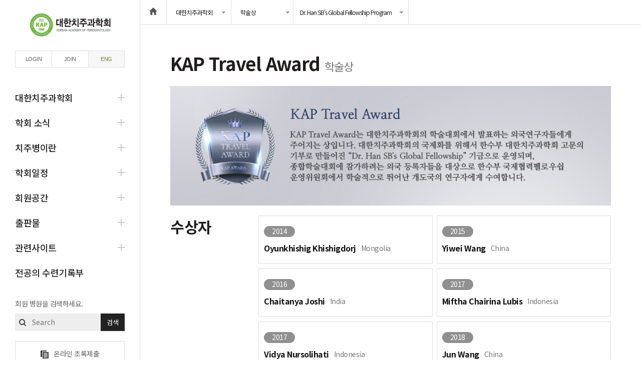

--- FILE ---
content_type: text/html; charset=euc-kr
request_url: https://kperio.org/kperio/prize03.php
body_size: 9907
content:
<!DOCTYPE html PUBLIC "-//W3C//DTD XHTML 1.0 Transitional//EN" "http://www.w3.org/TR/xhtml1/DTD/xhtml1-transitional.dtd">
<html xmlns="http://www.w3.org/1999/xhtml" xml:lang="ko" lang="ko">
<head>
<meta http-equiv="X-UA-Compatible" content="IE=edge" />
<meta http-equiv="content-type" content="text/html; charset=euc-kr" />
<meta name="subject" content="대한치주과학회, KAP, KOREAN ACADEMY OF PERIODONTOLOGY">
<meta name="author" content="대한치주과학회, KAP, KOREAN ACADEMY OF PERIODONTOLOGY">
<meta name="publisher" content="WAY21">
<meta name="description" content="안녕하세요. 대한치주과학회입니다.">
<meta name="robots" content="index,follow" />
<meta name="viewport" content="width=device-width" />
<meta name="keywords" content="대한치주과학회, 대한치주, 치주학회, 치과상담, 치주상담, kperio,  KAP,KOREAN ACADEMY OF PERIODONTOLOGY, 치주병, 잇몸질환상담, 치주질환상담, JPIS, JKAP, 학술대회 초록, 치과찾기, 치과대학" />
<title>대한치주과학회</title>
<link rel="shortcut icon" href="https://kperio.org/favicon.ico" type="image/x-icon">
<link rel="apple-touch-icon" sizes="57x57" href="/favicon/apple-icon-57x57.png">
<link rel="apple-touch-icon" sizes="60x60" href="/favicon/apple-icon-60x60.png">
<link rel="apple-touch-icon" sizes="72x72" href="/favicon/apple-icon-72x72.png">
<link rel="apple-touch-icon" sizes="76x76" href="/favicon/apple-icon-76x76.png">
<link rel="apple-touch-icon" sizes="114x114" href="/favicon/apple-icon-114x114.png">
<link rel="apple-touch-icon" sizes="120x120" href="/favicon/apple-icon-120x120.png">
<link rel="apple-touch-icon" sizes="144x144" href="/favicon/apple-icon-144x144.png">
<link rel="apple-touch-icon" sizes="152x152" href="/favicon/apple-icon-152x152.png">
<link rel="apple-touch-icon" sizes="180x180" href="/favicon/apple-icon-180x180.png">

<meta property="og:type" content="website">
<meta property="og:title" content="대한치주과학회">
<meta property="og:description" content="대한치주과학회">
<meta property="og:image" content="https://kperio.org/openimg.png">
<meta property="og:url" content="https://kperio.org/">

<link rel="manifest" href="/favicon/manifest.json">
<meta name="msapplication-TileColor" content="#ffffff">
<meta name="msapplication-TileImage" content="/favicon/ms-icon-144x144.png">
<meta name="theme-color" content="#ffffff">
<meta id="mobileMeta" name="viewport" content="width=device-width, initial-scale=1.0, maximum-scale=1.0, minimum-scale=1.0, user-scalable=0">
<link type="text/css" href="/common/css/basic.css" rel="stylesheet" />
<link type="text/css" href="/common/css/board.css" rel="stylesheet" />
<link type="text/css" href="/common/css/layout.css" rel="stylesheet" />
<link type="text/css" href="/common/css/member.css" rel="stylesheet" />
<link type="text/css" href="/common/css/topmenu.css" rel="stylesheet" /> <!-- // GNB css -->
<link type="text/css" href="/common/css/layout_new.css" rel="stylesheet" />
<script type="text/javascript" src='/js/jquery-1.9.1.min.js'></script>
<script type="text/javascript" src='/admin/lib/javascript.js'></script>
<script type="text/javascript" src='/common/js/basic.js'></script>
<script type="text/javascript" src='/common/js/jquery.standard.js'></script> <!-- // GNB, layerPop, input text fade effect, Jquery -->
<script type="text/javascript" src="https://www.google.com/jsapi"></script>
<script type="text/javascript" src="/common/js/jquery.blockUI.js"></script>
<style type="text/css">
#BoardBody{	width:;}
</style>


<!-- font-family: 'Noto Sans KR', sans-serif; -->
<link href="https://fonts.googleapis.com/css2?family=Noto+Sans+KR:wght@100;300;400;500;700;900&display=swap" rel="stylesheet">

</head>
<body>
<div class="overlay"></div>
<div id="wrap" class="sub new">




<!-- header-->
<div id="header">
  
<a href="javascript:;" class="btn-menu-closex"></a>

<div class="headerWrap new">
  <div class="inner">
    <h1><a href="/index.php"><img src="../images/img/logo.png" alt="대한치주과학회"/><span class="blind">대한치주과학회</span></a></h1>
        <ul class="util">
                        <li class="login"><a href="../member/login.php?URL=%2Fkperio%2Fprize03.php">LOGIN</a></li>
            <li class="join"><a href="../member/join_type.php">JOIN</a></li>
            			<li class="eng"><a href="/eng/kperio/greeting.php">ENG</a></li>
        </ul>
    <!-- navigation jquery -->
    <div id="topmenu">
      <ul>
        <li class="m1"><a href="javascript:;"><span>About KAP</span>대한치주과학회</a>
          <div class="submenu">
            <ul>
              <li><a href="/kperio/greeting.php">학회장 인사</a></li>
			  <li><a href="/kperio/KAP_Fact_Sheet.php">KAP FACT SHEET</a></li>	
              <li><a href="/kperio/vision.php">비전과 미션</a></li>
              <li><a href="/kperio/emblem.php">학회 엠블럼</a></li>
              <li><a href="#none">연혁</a>
							<ul class="three">
                  <li><a href="/kperio/history.php" >학회소개</a></li>
                  <li><a href="/kperio/team.php" >역대임원진</a></li>
                  <li><a href="/kperio/executive.php" >역대집행부</a></li>
                  <li><a href="/kperio/bylaw.php" >회칙</a></li>
                </ul>
							</li>
              <li><a href="#none">조직</a>
							<ul class="three">
                  <li><a href="/kperio/organization.php" >조직도</a></li>
                  <li><a href="/kperio/activity.php" >주요활동</a></li>
                  <li><a href="/kperio/committee.php" >위원회</a></li>
                </ul>
							</li>
              <li><a href="#none">학술상</a>
				<ul class="three">
                
                  <li><a href="/kperio/prize01.php" >동선 신인학술상</a></li>
                  <li><a href="/kperio/prize02.php" >정산 학술상</a></li>
                  <!-- <li><a href="/kperio/prize03.php" >KAP Travel Awards</a></li> -->
                  <!-- <li><a href="/kperio/prize07.php" >Application</a></li> -->
                  <li><a href="/kperio/prize04.php" >덴티움-KAP 최우수 논문상</a></li>                  
                  <li><a href="/kperio/prize05.php" >나이벡-JPIS 우수논문상</a></li>
				 <li><a href="/kperio/prize06.php" >덴티움-JPIS 심사자상</a></li>
                 <li class="kap-prize-area  active ">
                    <a class="hover-none" href="javascript:void(0);" >Dr. Han SB's Global Fellowship Program </a>
                    <div class="menu-4d">
                        <a href="/kperio/prize03.php" >KAP Travel Award</a>
                        <a href="/kperio/prize08.php" class="on">KAP Clinical Traineeship</a>
                    </div>
                </li>
                </ul>
			  </li>
              <li><a href="/bbs/board.php?tbl=doyen">원로분께 듣는다</a></li>
              <li><a href="/kperio/location.php">오시는 길</a></li>
            </ul>
          </div>
        </li>
        <li class="m2"><a href="javascript:;"><span>Latest News</span>학회 소식 </a>
        	<div class="submenu">
            <ul>
                  <li><a href="/bbs/board.php?tbl=news" >학회 새소식 </a></li>
                  <li><a href="/bbs/board.php?tbl=notice" >회원 공지사항 </a></li>
                  <li><a href="/bbs/board.php?tbl=report" >언론보도</a> </li>
        	</ul>
            </div>
        </li>
        <li class="m3"><a href="javascript:;"><span>Patient Resources</span>치주병이란 </a>
          <div class="submenu">
            <ul>
              <li><a href="/patient/disease.php">잇몸질환이란?</a></li>
              <li><a href="/bbs/board.php?tbl=column">정보</a> </li>
              <li><a href="#none">치주질환상담 </a>
                <ul class="three">
                  <li><a href="/bbs/board.php?tbl=ffaq" >FAQ</a></li>
                  <li><a href="/bbs/board.php?tbl=qqna" >Q&amp;A</a></li>
                </ul>
              </li>
              <li><a href="/patient/hospital.php">회원병원찾기</a></li>
            </ul>
          </div>
        </li>
		        <li class="m4"><a href="javascript:;"><span>Academic Meetings</span>학회일정 </a>
          <div class="submenu">
            <ul>
              <!--li><a href="/bbs/board.php?tbl=issue">Current Issue</a></li-->
              <li><a href="/bbs/board.php?tbl=yearplan&nvtype=CurrentIssue&mode=VIEW&num=123">Current Issue</a> </li>
              <li><a href="javascript:;">학술일정</a> 
								<ul class="three">
											<li><a href="/bbs/board.php?tbl=yearplan&nvtype=new&mode=VIEW&num=133" >2026년 학술일정</a></li>
					                </ul>
							  </li>
              <li><a href="javascript:;">과거 학술대회 일정</a> 								<ul class="three">
											<li><a href="/bbs/board.php?tbl=yearplan&nvtype=old&mode=VIEW&num=123" >2025 학술일정</a></li>
											<li><a href="/bbs/board.php?tbl=yearplan&nvtype=old&mode=VIEW&num=126" >2025 춘계학술대회</a></li>
											<li><a href="/bbs/board.php?tbl=yearplan&nvtype=old&mode=VIEW&num=135" >2025 종합학술대회</a></li>
											<li><a href="/bbs/board.php?tbl=yearplan&nvtype=old&mode=VIEW&num=110" >2024 학술일정</a></li>
											<li><a href="/bbs/board.php?tbl=yearplan&nvtype=old&mode=VIEW&num=115" >2024 춘계학술대회</a></li>
											<li><a href="/bbs/board.php?tbl=yearplan&nvtype=old&mode=VIEW&num=119" >2024 종합학술대회</a></li>
											<li><a href="/bbs/board.php?tbl=yearplan&nvtype=old&mode=VIEW&num=96" >2023 학술일정</a></li>
											<li><a href="/bbs/board.php?tbl=yearplan&nvtype=old&mode=VIEW&num=98" >2023 춘계학술대회</a></li>
											<li><a href="/bbs/board.php?tbl=yearplan&nvtype=old&mode=VIEW&num=101" >2023 종합학술대회</a></li>
											<li><a href="/bbs/board.php?tbl=yearplan&nvtype=old&mode=VIEW&num=74" >2022 학술일정</a></li>
											<li><a href="/bbs/board.php?tbl=yearplan&nvtype=old&mode=VIEW&num=80" >2022 춘계학술대회</a></li>
											<li><a href="/bbs/board.php?tbl=yearplan&nvtype=old&mode=VIEW&num=86" >2022 종합학술대회</a></li>
											<li><a href="/bbs/board.php?tbl=yearplan&nvtype=old&mode=VIEW&num=66" >2021 학술일정</a></li>
											<li><a href="/bbs/board.php?tbl=yearplan&nvtype=old&mode=VIEW&num=68" >2021 춘계학술대회</a></li>
											<li><a href="/bbs/board.php?tbl=yearplan&nvtype=old&mode=VIEW&num=71" >2021 종합학술대회</a></li>
											<li><a href="/bbs/board.php?tbl=yearplan&nvtype=old&mode=VIEW&num=60" >2020 학술일정</a></li>
											<li><a href="/bbs/board.php?tbl=yearplan&nvtype=old&mode=VIEW&num=48" >2019 학술일정</a></li>
											<li><a href="/bbs/board.php?tbl=yearplan&nvtype=old&mode=VIEW&num=50" >2019 춘계학술대회</a></li>
											<li><a href="/bbs/board.php?tbl=yearplan&nvtype=old&mode=VIEW&num=52" >2019 종합학술대회</a></li>
											<li><a href="/bbs/board.php?tbl=yearplan&nvtype=old&mode=VIEW&num=33" >2018 학술일정</a></li>
											<li><a href="/bbs/board.php?tbl=yearplan&nvtype=old&mode=VIEW&num=34" >2018 춘계학술대회</a></li>
											<li><a href="/bbs/board.php?tbl=yearplan&nvtype=old&mode=VIEW&num=40" >2018 종합학술대회</a></li>
											<li><a href="/bbs/board.php?tbl=yearplan&nvtype=old&mode=VIEW&num=21" >2017 학술일정</a></li>
											<li><a href="/bbs/board.php?tbl=yearplan&nvtype=old&mode=VIEW&num=23" >2017 춘계학술대회</a></li>
											<li><a href="/bbs/board.php?tbl=yearplan&nvtype=old&mode=VIEW&num=27" >2017 종합학술대회</a></li>
											<li><a href="/bbs/board.php?tbl=yearplan&nvtype=old&mode=VIEW&num=11" >2016 학술일정</a></li>
											<li><a href="/bbs/board.php?tbl=yearplan&nvtype=old&mode=VIEW&num=13" >2016 춘계학술대회</a></li>
											<li><a href="/bbs/board.php?tbl=yearplan&nvtype=old&mode=VIEW&num=17" >2016 종합학술대회</a></li>
											<li><a href="/bbs/board.php?tbl=yearplan&nvtype=old&mode=VIEW&num=7" >2015 학술일정</a></li>
											<li><a href="/bbs/board.php?tbl=yearplan&nvtype=old&mode=VIEW&num=8" >2015 춘계학술대회</a></li>
											<li><a href="/bbs/board.php?tbl=yearplan&nvtype=old&mode=VIEW&num=9" >2015 종합학술대회</a></li>
					                </ul>
				              </li>
              <li><a href="http://apsp.waytoone.co.kr" target="_blank">APSP 2017</a></li>
              <li><a href="/academic/calendar.php">학회캘린더 </a></li>
            </ul>
          </div>
        </li>
        <li class="m5"><a href="javascript:;"><span>Membership</span>회원공간 </a>
          <div class="submenu">
            <ul>
              <li><a href="/bbs/board.php?tbl=notice&chr=kor">회원 공지사항</a> </li>
              <li><a href="/bbs/board.php?tbl=free" >자유게시판 </a> </li>
              <li><a href="/bbs/board.php?tbl=memqna" >Perio 119</a> </li>
              <li><a href="/bbs/board.php?tbl=flag" >근조기 신청</a> </li>
              <li><a href="/bbs/board.php?tbl=insurance" >보험 FAQ</a> </li>
              <li><a href="/bbs/board.php?tbl=kperidb" >치주기재 DB</a> </li>
              <li><a href="/bbs/board.php?tbl=library" >자료실</a> </li>
            </ul>
          </div>
        </li>
        <li class="m6"><a href="#"><span>Publications</span>출판물 </a>
          <div class="submenu">
            <ul>
              <li><a href="http://www.JPIS.org" target="_blank">JPIS</a></li>
              <li><a href="/bbs/board.php?tbl=jkap">JKAP</a></li> 				<li><a href="/bbs/board.php?tbl=reference">학술대회 초록 </a> </li>
								<!--<ul class="three">
                  <li><a href="/bbs/board.php?tbl=reference" >학술대회 초록</a></li>
                  <li><a href="/bbs/board.php?tbl=poster" >포스터 모음</a></li>
                </ul>
								-->
              <li><a href="/bbs/board.php?tbl=life">연보</a> </li>


			 <li><a href="/bbs/board.php?tbl=history">50년사/60년사</a></li>


              <li><a href="/bbs/board.php?tbl=onlinenews">온라인 소식지</a> </li>
            </ul>
          </div>
        </li>
        <li class="m7"><a href="#"><span>Links</span>관련사이트</a>
          <div class="submenu">
            <ul>
              <li><a href="/links/univhospital.php">대학/병원</a></li>
              <li><a href="/links/society.php">학회/협회</a></li>
              <li><a href="#none">협력업체</a>
							<ul class="three">
                  <li><a href="/links/union_all.php" >전체</a></li>
                  <li><a href="/links/union_dongkuk.php" >동국제약</a></li>
                  <li><a href="/links/union_myungin.php" >명인제약</a></li>
                  <li><a href="/links/union_nibec.php" >나이벡</a></li>
                  <li><a href="/links/union_philips.php" >필립스</a></li>
                </ul>
							</li>
              <li><a href="/links/media.php">언론사</a></li>
            </ul>
          </div>
        </li>
				<li class="m8 nsub"><a href="/resident/"><span>Resident Progress Record</span>전공의 수련기록부</a></li>
      </ul>
    </div>
    <!-- 네비고정스크립트 페이지고정하려면 d1: 1, d2: 7 // 단, 메인에도 pg, sg 변수 넣어줘야함 -->
    <script type="text/javascript">
    $(document).ready(function(){
    	$('#topmenu').topmenu({ d1: 1, d2: 7 });
    });

	function winTogo(){
		window.open('/popup/togo_login.php','_blank','width=700,height=940,resizable=no,scrollbars=yes,status=no,top=0,left=0');
	}
    </script>
    <!-- /// END navigation jquery -->
    <div class="hospitalSearch">
      회원 병원을 검색하세요.
	  <form name="search" action="/patient/hospital.php">
	  <input type="hidden" name="s_type" value="">
      <span class="searchInput"><input type="text" class="text" name="sch_txt" placeholder="Search" /> <input type="submit" class="button btn_red" value="검색" /></span>
	  </form>
	        <a href="javascript:alert('The site is not open for submission at this period.');" class="btn_location">
		<img src="/images/img/icon_togo.png" alt="온라인 초록제출" class="imgC pc" />
		<img src="/images/img/icon_togo_m.png" alt="온라인 초록제출" class="imgC mo" /> &nbsp; 온라인 초록제출
	  </a>
	          
        <a href="/patient/hospital.php" class="btn_location" style="margin-top:5px;">
        <img src="/images/img/icon_search_top.png" alt="온라인 초록제출" class="imgC pc" /> 
        <img src="/images/img/icon_search_top.png" alt="온라인 초록제출" class="imgC mo" /> &nbsp; 회원병원찾기
        </a>
    </div>
  </div>
</div>

<script>



$('.kap-prize-area').on('click', function() {
        const isActive = $(this).hasClass('active');

        if (isActive) {
            $(this).removeClass('active');
            return;
        };

        $('.kap-prize-area').removeClass('active');
        $(this).addClass('active');
    });
</script>
</div>
<div id="tabletHead" class="new">
  <span  class="Menu"><img src="/images/img/btn_menu.png" alt="btn" width="29" /></span>
  <!-- <span class="searchText">회원병원찾기</span> -->
  <img src="/images/img/icon_search_top.png" alt="btn" class="Search"  />
  <h1><a href="/index.php"><img src="/images/img/logo_m.png" alt="대한치주과학회" width="137" height="38" /><span class="blind">대한치주과학회</span></a></h1>

  <div id="searchLayer">
  <form name="searchMobile" method="get" action="/patient/hospital.php">
  <input type="hidden" name="s_type" value="">
    <img src="/images/img/btn_close.png" alt="닫기" class="close" />
    <div class="inner">
      <div class="title">회원 병원 찾기</div>
      <p>전국의 학회 회원님의 병원을 찾아보실 수 있습니다.</p>
      <div class="inputArea">
		<input type="text" name="sch_txt" class="text searchPlace"  placeholder="Search"/>
		<input type="submit" class="btn_black" value="검색" /></div>
    </div>
  </form>
  </div><!-- searchLayer End -->
</div>
<!-- /header-->
<!-- visual -->

<!-- contents-->
<div id="container">

<!-- menu -->
<div id="SNB">
  <div class="SNBWrap">
  <ul class="menu">
    <li class="home"><a href="/main/main.php"><img src="/images/common/icon_home.gif" alt="home" class="mgT15" /></a></li>
    <li class="title">
      대한치주과학회
      			<ul class="one">
				<li><a href="/kperio/greeting.php">대한치주과학회</a></li>
				<li><a href="/bbs/board.php?tbl=news">학회 소식</a></li>
				<li><a href="/patient/disease.php">치주병이란</a></li>
				<li><a href="/bbs/board.php?tbl=yearplan&nvtype=CurrentIssue&mode=VIEW&num=123">학회일정</a></li>
				<li><a href="/bbs/board.php?tbl=notice">회원공간</a></li>
				<li><a href="/bbs/board.php?tbl=jkap">출판물</a></li>
				<li><a href="/links/univhospital.php">관련사이트</a></li>
				<!-- <li><a href="/member/member_info.php">마이페이지</a></li>
				<li><a href="/member/join_type.php">회원서비스</a></li> -->
			</ul>
    </li>
    <li class="dropMenu ">

    <!-- 대한치주과학회 -->
          학술상
            <ul class="two">
        <li><a href="/kperio/greeting.php">학회장 인사</a></li>
        <li><a href="/kperio/KAP_Fact_Sheet.php">KAP FACT SHEET</a></li>
        <li><a href="/kperio/vision.php">비전과 미션</a></li>
        <li><a href="/kperio/emblem.php">학회 엠블럼</a></li>
        <li><a href="/kperio/history.php">연혁</a></li>
        <li><a href="/kperio/organization.php">조직</a></li>
        <li><a href="/bbs/board.php?tbl=doyen">원로분께 듣는다</a></li>
        <li><a href="/kperio/location.php">오시는 길</a></li>
      </ul>
	</li>
		<li class="three_drop">
		Dr. Han SB's Global Fellowship Program
				<ul class="three">
            
			<li><a href="/kperio/prize01.php">동선 신인학술상</a></li>
			<li><a href="/kperio/prize02.php">정산 학술상</a></li>
			<!-- <li><a href="/kperio/prize03.php">KAP Travel Awards</a></li> -->
			<!-- <li><a href="/kperio/prize07.php">Application</a></li> -->
			<li><a href="/kperio/prize04.php">덴티움-KAP 최우수 논문상</a></li>
			<li><a href="/kperio/prize05.php">나이벡-JPIS 우수논문상</a></li>
			<li><a href="/kperio/prize06.php">덴티움-JPIS 심사자상</a></li>
            <li><a href="/kperio/prize03.php">Dr. Han SB's Global Fellowship Program</a></li>
		</ul>
	</li>
	    <!-- 학회소식 -->
        </li>
  </ul>
</div>

<script>
$(document).ready(function(){
	// 1depth
	$('.title').click(function(){
    $(this).find('.one').slideToggle(200);
  });

  var mouse_is_inside = false;

  $('.title').hover(function(){
    mouse_is_inside = true;
    }, function(){
    mouse_is_inside = false;
  });

  $("body").mouseup(function(){
    if( ! mouse_is_inside){
      $('.title .one').slideUp('200');
    }
  });

	// 2depth
  $('.dropMenu').click(function(){
    $(this).find('.two').slideToggle(200);
  });

  var mouse_is_inside = false;

  $('.dropMenu').hover(function(){
    mouse_is_inside = true;
    }, function(){
    mouse_is_inside = false;
  });

  $("body").mouseup(function(){
    if(!mouse_is_inside){
      $('.dropMenu .two').slideUp('200');
    }
  });

  $('.three_drop').click(function(){
    $(this).find('.three').slideToggle(200);
  });

  var mouse_is_inside = false;

  $('.three_drop').hover(function(){
    mouse_is_inside = true;
    }, function(){
    mouse_is_inside = false;
  });

  $("body").mouseup(function(){
    if( ! mouse_is_inside){
      $('.three_drop ul').slideUp('200');
    }
  });

});
</script></div>
<!-- /menu -->
<div id="contents">


<ul class="kap_tab">
    <li class="on tab_nth1"><a href="/kperio/prize03.php">KAP Travel Award</a></li>
    <li class=" tab_nth2"><a href="/kperio/prize08.php">KAP Clinical Traineeship</a></li>
</ul>
<div class="titleArea">
    <h3>KAP Travel Award <span class="little">학술상</span></h3>
</div>
<div class="contentsArea prize">
	<div class="section">
		<img src="/images/kperio/img_prize03_kor.jpg" alt="" class="img_pc" />
		<img src="/images/kperio/img_prize03_kor_m.jpg" alt="" class="img_mobile" />
	</div>
	<div class="section2  winner-section">
  	<h4>수상자</h4>
		<div class="winnerWrap">
			<ul class="winner">
							<li>
					<span class="year">2014</span>
					<dl>
						<dt>Oyunkhishig Khishigdorj</dt>
						<dd>Mongolia</dd>
					</dl>
				</li>
							<li>
					<span class="year">2015</span>
					<dl>
						<dt>Yiwei Wang</dt>
						<dd>China</dd>
					</dl>
				</li>
							<li>
					<span class="year">2016</span>
					<dl>
						<dt>Chaitanya Joshi</dt>
						<dd>India</dd>
					</dl>
				</li>
							<li>
					<span class="year">2017</span>
					<dl>
						<dt>Miftha Chairina Lubis</dt>
						<dd>Indonesia</dd>
					</dl>
				</li>
							<li>
					<span class="year">2017</span>
					<dl>
						<dt>Vidya Nursolihati</dt>
						<dd>Indonesia</dd>
					</dl>
				</li>
							<li>
					<span class="year">2018</span>
					<dl>
						<dt>Jun Wang</dt>
						<dd>China</dd>
					</dl>
				</li>
							<li>
					<span class="year">2019</span>
					<dl>
						<dt>Yi Zhang</dt>
						<dd>China</dd>
					</dl>
				</li>
						</ul>
		</div>
    </div>
    <div class="bottom-text">
        참가 지원 관련 문의사항은 KAP 사무국 이메일로 연락 바랍니다. (<a class="mailto" href="mailto:kperio206@gmail.com">kperio206@gmail.com</a>) 
    </div>
</div>
		</div>
  
<div id="quick">


	<div class="main-ad-boxlist">
			<div>
			<a href="https://dkbrand.co.kr/brand/insadolplus.php" target='_blank' >
				<img src="/images/ad/28369b1a0617188_ad.gif" alt="" />
							</a>
		</div>
			<div>
			<a href="<html> <head> <title>2507&#4363;&#4469;&#4352;&#4449;&#4368;&#4449;&#4523;480X320&#4364;&#4449;&#4520;&#4363;&#4453;&#4536;</title> <meta http-equiv=" target='_blank' >
				<img src="/images/ad/5adc6a0be022631_ad.gif" alt="" />
							</a>
		</div>
			<div>
			<a href="https://www.youtube.com/@%EB%8C%80%ED%95%9C%EC%B9%98%EC%A3%BC%EC%97%B0%EA%B5%AC%EC%86%8C" target='_blank' >
				<img src="/images/ad/b2d0aa1f4118268_ad.gif" alt="" />
							</a>
		</div>
			<div>
			<a href="https://www.dentium.co.kr" target='_blank' >
				<img src="/images/ad/4d4e47b8cd47682_ad.png" alt="" />
							</a>
		</div>
		</div>

</div><!-- // #quick-->


<script>


</script><!-- foot-->
<div id="foot">
	<script type="text/javascript">
function toggle(layer_id, opt)
{
	var layer = document.getElementById(layer_id);

	if (opt == "view"){
		layer.style.display = "block";
		document.fhead.mb_id.focus();
	}else if(opt == "hide")
		layer.style.display = "none";
}

function fhead_submit(f)
{
    if (!f.userid.value) {
        alert("회원아이디를 입력하십시오.");
        f.userid.focus();
        return false;
    }

    if (!f.passwd.value) {
        alert("패스워드를 입력하십시오.");
        f.passwd.focus();
        return false;
    }

    //f.action = '/member/login.php';
	f.action = '/admin/login.php';
    return true;
}
</script>

<!-- 로그인 전 외부로그인 시작 -->
<form name="fhead" method="post" onsubmit="return fhead_submit(this);" style="margin:0;padding:0; z-index:200;">
  <input type="hidden" name="URL" value="/kperio/prize03.php">
  <input type="hidden" name="mode" value="Login">
  <div class="divbox" id="box" style="display:none;">
    <div class="login_center" name="login_body">
      <div id="p_input">
        <ul>
          <li class="mgB5">
            <span class="label">아이디</span> <input name="userid" type="text" maxlength="20" itemname="아이디" onmouseover="this.focus;" onFocus="this.value='';" tabindex='1' class="text">
          </li>
          <li>
            <span class="label">비밀번호</span> <input type="password" name="passwd" itemname="비밀번호" value="" maxlength="12" onmouseover="this.focus;" onFocus="this.value='';" class="text" xstyle="background-image:url('./skin/outlogin/login_v2/images/pw.gif');" tabindex='2'>
          </li>
          <li><br>
            <input type="radio" name="siteAdmin" value="admin" checked> 홈페이지 관리 <input type="radio" name="siteAdmin" value="oslo"> 회무 관리 
          </li>
        </ul>
      </div>
    </div>
    <div name="login_foot" class="login_foot">
  		<input type="submit" class="button btn_black" value="LOGIN" onClick=''>&nbsp;
  		<input type="button" class="button btn_red" value="CANCEL" onClick="javascript:toggle('box', 'hide');" />
    </div>
  </div>
</form>

<div class="footWrap">
  <ul class="footLink">
    <li><a href="/kperio/greeting.php">학회소개</a></li>
    <li><a href="/member/privacy.php">개인정보취급방침</a></li>
    <li><a href="/member/service.php">이용약관</a></li>
    <!--<li><a href="#">이메일무단수집거부</a></li>-->
    <li><a href="/kperio/location.php">찾아오시는길</a></li>
  </ul>
  <address><span>대한치주과학회</span><span>회장 : 설양조</span>사업자등록번호 : 101-82-66242<br /><span>서울시 종로구 대학로 101(연건동 275-1) 서울대학교 치과병원 B179호</span><span>TEL. 02-725-1664</span><span>FAX. 02-725-1882</span>EMAIL. kperio206@gmail.com</address>
      <div>(C) 2016 KOREAN ACADEMY OF PERIODONTOLOGY. ALL RIGHTS RESERVED.&nbsp;Designed by <a href="http://way21.co.kr" target="_blank">WAY21</a>
        <span class="secret">
                <a href="javascript:toggle('box', 'view');">
                <img src="../images/common/icon/icon_secret_sub.png" alt="" class="imgC" /></a>
        </span>
      </div>
     <script>
/* privacyMenu */
$(function(){

	$('.privacybox').hide();
	$('.privacybtn').click(function(){
		$('.privacybox').fadeIn();
		$('.privacybox').css({'z-index':'9999999999'});
	});
	
	$('#privacyMenu').mouseleave(function(){
		$('.privacybox').fadeOut();
	});
	
})
</script>
<style>
#privacyMenu{position:relative; z-index:99999; /*width:1000px; top:0px; left:0px; height:auto;*/}

div.privacybox{position:absolute; bottom:50px; left:0px; margin:0px; padding:0px; width:992px; height:auto; background:#ffffff; border:4px solid #e4dfdd; z-index:9999; display:none;}
div.privacybox:after{content:""; clear:both; display:block;}
div.privacybox h4{font-size:18px; width:952px; font-weight:bold; color:#333; padding:20px 20px 10px 20px; border-bottom:1px solid #ddd; margin-bottom:20px;}
div.privacybox .privacyCon{width:952px; padding:10px 20px 0px 20px; margin-bottom:20px; height:450px; line-height:18px; overflow:auto;}
</style>
<div id="privacyMenu">
    <div class="privacybox">
    	<h4>개인정보취급방침</h4>
        <div class="privacyCon">
    	'대한치주과학회'는 (이하 '회사'는)<br />
고객님의 개인정보를 중요시하며, "정보통신망 이용촉진 및 정보보호"에 관한 법률을 준수하고 있습니다.<br />
<br />
회사는 개인정보취급방침을 통하여 고객님께서 제공하시는 개인정보가 어떠한 용도와 방식으로 이용되고 있으며, 개인정보보호를 위해 어떠한 조치가 취해지고 있는지 알려드립니다.<br />
<br />
<br />
회사는 개인정보취급방침을 개정하는 경우 웹사이트 공지사항(또는 개별공지)을 통하여 공지할 것입니다.<br />
<br />
ο 본 방침은  :  2015 년 09 월 01 일 부터 시행됩니다.<br />
<br />
■ 수집하는 개인정보 항목<br />
<br />
회사는 회원가입, 상담, 서비스 신청 등을 위해 아래와 같은 개인정보를 수집하고 있습니다.<br />
<br />
<br />
ο 수집항목 : 이름 , 휴대전화번호 , 이메일 , 회사명 , 부서 , 직책 , 회사전화번호 , 서비스 이용기록 , 접속 로그 , 쿠키 , 접속 IP 정보<br />
<br />
ο 개인정보 수집방법 : 홈페이지(상담게시판) <br />
<br />
■ 개인정보의 수집 및 이용목적<br />
<br />
회사는 수집한 개인정보를 다음의 목적을 위해 활용합니다..<br />
<br />
ο 서비스 제공에 관한 계약 이행 및 서비스 제공에 따른 요금정산<br />
콘텐츠 제공 , 물품배송 또는 청구지 등 발송<br />
<br />
ο 회원 관리<br />
불만처리 등 민원처리 , 고지사항 전달<br />
<br />
ο 마케팅 및 광고에 활용<br />
신규 서비스(제품) 개발 및 특화<br />
<br />
■ 개인정보의 보유 및 이용기간<br />
<br />
회사는 개인정보 수집 및 이용목적이 달성된 후에는 예외 없이 해당 정보를 지체 없이 파기합니다.<br />
<br />
■ 개인정보의 파기절차 및 방법<br />
<br />
회사는 원칙적으로 개인정보 수집 및 이용목적이 달성된 후에는 해당 정보를 지체없이 파기합니다. 파기절차 및 방법은 다음과 같습니다.<br />
<br />
<br />
ο 파기절차<br />
<br />
회원님이 회원가입 등을 위해 입력하신 정보는 목적이 달성된 후 별도의 DB로 옮겨져(종이의 경우 별도의 서류함) 내부 방침 및 기타 관련 법령에 의한 정보보호 사유에 따라(보유 및 이용기간 참조) 일정 기간 저장된 후 파기되어집니다.<br />
<br />
별도 DB로 옮겨진 개인정보는 법률에 의한 경우가 아니고서는 보유되어지는 이외의 다른 목적으로 이용되지 않습니다.<br />
<br />
<br />
<br />
<br />
<br />
ο 파기방법 <br />
<br />
- 전자적 파일형태로 저장된 개인정보는 기록을 재생할 수 없는 기술적 방법을 사용하여 삭제합니다. <br />
<br />
<br />
■ 개인정보 제공<br />
<br />
회사는 이용자의 개인정보를 원칙적으로 외부에 제공하지 않습니다. 다만, 아래의 경우에는 예외로 합니다.<br />
<br />
- 이용자들이 사전에 동의한 경우<br />
<br />
- 법령의 규정에 의거하거나, 수사 목적으로 법령에 정해진 절차와 방법에 따라 수사기관의 요구가 있는 경우<br />
<br />
<br />
■ 수집한 개인정보의 위탁<br />
<br />
회사는 고객님의 동의없이 고객님의 정보를 외부 업체에 위탁하지 않습니다. 향후 그러한 필요가 생길 경우, 위탁 대상자와 위탁 업무 내용에 대해 고객님에게 통지하고 필요한 경우 사전 동의를 받도록 하겠습니다.<br />
<br />
■ 이용자 및 법정대리인의 권리와 그 행사방법<br />
<br />
이용자 및 법정 대리인은 언제든지 등록되어 있는 자신 혹은 당해 만 14세 미만 아동의 개인정보를 조회하거나 수정할 수 있으며 가입해지를 요청할 수도 있습니다.<br />
이용자 혹은 만 14세 미만 아동의 개인정보 조회?수정을 위해서는 ‘개인정보변경’(또는 ‘회원정보수정’ 등)을 가입해지(동의철회)를 위해서는 “회원탈퇴”를 클릭하여 본인 확인 절차를 거치신 후 직접 열람, 정정 또는 탈퇴가 가능합니다.<br />
혹은 개인정보관리책임자에게 서면, 전화 또는 이메일로 연락하시면 지체없이 조치하겠습니다.<br />
귀하가 개인정보의 오류에 대한 정정을 요청하신 경우에는 정정을 완료하기 전까지 당해 개인정보를 이용 또는 제공하지 않습니다. 또한 잘못된 개인정보를 제3자에게 이미 제공한 경우에는 정정 처리결과를 제3자에게 지체없이 통지하여 정정이 이루어지도록 하겠습니다.<br />
oo는 이용자 혹은 법정 대리인의 요청에 의해 해지 또는 삭제된 개인정보는 “oo가 수집하는 개인정보의 보유 및 이용기간”에 명시된 바에 따라 처리하고 그 외의 용도로 열람 또는 이용할 수 없도록 처리하고 있습니다.<br />
<br />
■ 개인정보 자동수집 장치의 설치, 운영 및 그 거부에 관한 사항<br />
<br />
회사는 귀하의 정보를 수시로 저장하고 찾아내는 ‘쿠키(cookie)’ 등을 운용합니다. 쿠키란 oo의 웹사이트를 운영하는데 이용되는 서버가 귀하의 브라우저에 보내는 아주 작은 텍스트 파일로서 귀하의 컴퓨터 하드디스크에 저장됩니다. 회사은(는) 다음과 같은 목적을 위해 쿠키를 사용합니다.<br />
<br />
▶ 쿠키 등 사용 목적<br />
- 회원과 비회원의 접속 빈도나 방문 시간 등을 분석, 이용자의 취향과 관심분야를 파악 및 자취 추적, 각종 이벤트 참여 정도 및 방문 회수 파악 등을 통한 타겟 마케팅 및 개인 맞춤 서비스 제공<br />
<br />
귀하는 쿠키 설치에 대한 선택권을 가지고 있습니다. 따라서, 귀하는 웹브라우저에서 옵션을 설정함으로써 모든 쿠키를 허용하거나, 쿠키가 저장될 때마다 확인을 거치거나, 아니면 모든 쿠키의 저장을 거부할 수도 있습니다. <br />
<br />
▶ 쿠키 설정 거부 방법<br />
예: 쿠키 설정을 거부하는 방법으로는 회원님이 사용하시는 웹 브라우저의 옵션을 선택함으로써 모든 쿠키를 허용하거나 쿠키를 저장할 때마다 확인을 거치거나, 모든 쿠키의 저장을 거부할 수 있습니다. <br />
<br />
설정방법 예(인터넷 익스플로어의 경우)<br />
: 웹 브라우저 상단의 도구 > 인터넷 옵션 > 개인정보<br />
<br />
단, 귀하께서 쿠키 설치를 거부하였을 경우 서비스 제공에 어려움이 있을 수 있습니다.<br />
<br />
<br />
■ 개인정보에 관한 민원서비스<br />
<br />
회사는 고객의 개인정보를 보호하고 개인정보와 관련한 불만을 처리하기 위하여 아래와 같이 관련 부서 및 개인정보관리책임자를 지정하고 있습니다..<br />
<br />
<br />
<br />
개인정보관리책임자 성명 : 노현수<br />
전화번호 : 031-837-9775<br />
이메일 : drnohs@wdent.co.kr <br />
<br />
<br />
<br />
귀하께서는 회사의 서비스를 이용하시며 발생하는 모든 개인정보보호 관련 민원을 개인정보관리책임자 혹은 담당부서로 신고하실 수 있습니다. 회사는 이용자들의 신고사항에 대해 신속하게 충분한 답변을 드릴 것입니다.<br />
<br />
<br />
<br />
기타 개인정보침해에 대한 신고나 상담이 필요하신 경우에는 아래 기관에 문의하시기 바랍니다.<br />
<br />
1.개인분쟁조정위원회 (www.1336.or.kr/1336)<br />
<br />
2.정보보호마크인증위원회 (www.eprivacy.or.kr/02-580-0533~4)<br />
<br />
3.대검찰청 인터넷범죄수사센터 (http://icic.sppo.go.kr/02-3480-3600)<br />
<br />
4.경찰청 사이버테러대응센터 (www.ctrc.go.kr/02-392-0330)        </div>
    </div>
</div> <!-- 개인정보취급방침 -->
    </div>
</div>
<!-- /foot-->
	</div> <!-- container End -->

</div>
</body>
</html>


--- FILE ---
content_type: text/css
request_url: https://kperio.org/common/css/basic.css
body_size: 12786
content:
/************************************************************************
 * 설명       :   기본 스타일시트
 * 작성자     :   (주)웨이투원 이민지
 * 작성일     :   2013. 10. 18
 * 최종수정일 :   2013. 10. 25
 * 파일명     :   basic.css
!important
************************************************************************/

@font-face {
  font-family: 'Nanum Myeongjo';
  font-style: normal;
  font-weight: 600;
  src: url(//fonts.gstatic.com/ea/nanummyeongjo/v4/NanumMyeongjo-Bold.eot);
  src: url(//fonts.gstatic.com/ea/nanummyeongjo/v4/NanumMyeongjo-Bold.eot?#iefix) format('embedded-opentype'),
       url(//fonts.gstatic.com/ea/nanummyeongjo/v4/NanumMyeongjo-Bold.woff2) format('woff2'),
       url(//fonts.gstatic.com/ea/nanummyeongjo/v4/NanumMyeongjo-Bold.woff) format('woff'),
       url(//fonts.gstatic.com/ea/nanummyeongjo/v4/NanumMyeongjo-Bold.ttf) format('truetype');
}

html{overflow:auto;}
body{background-color:#fff;}

body, input, textarea, select, button, table{margin:0; font-size:14px; color:#444; font-family:'Noto Sans KR', '돋움', Dotum, Helvetica, AppleGothic, Sans-serif; color:#444}
body, h1, h2, h3, h4, h5, dl, dt, dd, ul, li, ol, th, td, p, /*blockquote,*/ form, fieldset, legend, button { margin: 0; padding: 0; }

img, fieldset{border:0 none}
dl, ul, ol, li {list-style: none outside none;}
button{border:0 none; cursor:pointer; display: block;}
table, th, td, div{border-collapse:separate}

a,img,input {outline:none; selector-dummy:expression(this.hideFocus=true);}
.png24 { tmp:expression(setPng24(this));} 
area {outline:0;}

li img { vertical-align:top;}
td img { vertical-align:middle;}
.cursor { cursor: pointer;}

strong, .strong , b { font-weight: bold; }
address, caption, cite, code, dfn, em, var {font-style:normal;}

hr { clear: both; display: none; }
.blind, legend, caption, h2{display:none !important}

a {text-decoration:none; color:#444;}
a:hover, a:active, a:focus {color:#6e8844; text-decoration:none; background-color:transparent}
a.underline {text-decoration:none; color:#444;}
a.underline:hover, a.underline:active, a.underline:focus {color:#dd0000; text-decoration:underline;}
table a:link, table a:visited {color:#000;}
table a:hover, table a:active {color:#000; text-decoration:underline;}

input, select, textarea {vertical-align:middle; font-size:1em; line-height:130%}
input, textarea, select { border-width:1px; border-style: solid; border-color:#ddd; background:#fff; outline:0;}
select{height:35px; min-width:70px; border:1px solid #d0d0d0; color:#444}
input.text {padding:0px 4px; height:33px; border:1px solid #d0d0d0; color:#444}
input.file {border:1px solid #ddd; padding:2px 6px;}
input.check	{border:none; background:none;}
input.radio	{border:0 none; background:none;}
textarea.textarea {height:120px; padding:2px 0;}

.button {border:0 none; cursor:pointer;}
input[type=button] {-webkit-border-radius:0; -webkit-appearance:none; -moz-appearance:none;}

/* 작은 버튼 */
.btn_gray {display:inline-block; min-width:90px; height:35px; padding:0 5px; margin-left:1px; line-height:33px; font-size:14px; font-weight:bold; color:#fff; text-decoration:none; text-align:center; background-color:#9e9e9e; border:1px solid #9e9e9e; cursor:pointer; }
.btn_red {display:inline-block; min-width:90px; height:35px; padding:0 5px; margin-left:1px; line-height:33px; font-size:14px; font-weight:bold; color:#fff; text-decoration:none; text-align:center; background-color:#6e8844; border:1px solid #6e8844; cursor:pointer; }
.btn_black {display:inline-block; min-width:90px; height:35px; padding:0 5px; margin-left:1px; line-height:33px; font-size:14px; font-weight:bold; color:#fff; text-decoration:none; text-align:center; background-color:#444; border:1px solid #444; cursor:pointer; }
.btn_white {display:inline-block; min-width:100px; height:33px; line-height:33px; padding:0 5px; color:#6e8844; border:1px solid #6e8844; text-align:center;}
.btn_white:hover {color:#fff; border-color:#6e8844; background:#6e8844;}

.btn_gray:hover, .btn_gray2:hover {color:#fff; text-decoration:none}
.btn_red:hover, .btn_red2:hover {color:#fff; text-decoration:none}

/* 큰버튼 */
.btn_gray2 {display:inline-block; width:130px; height:45px; font-size:18px; font-weight:bold; margin-left:1px; color:#fff; text-decoration:none; text-align: center; background-color:#a1a1a1; border:1px solid #ccc; border-top-color:#ddd; border-bottom-color:#bbb; cursor:pointer; }
.btn_red2 {display:inline-block; width:130px; height:45px; font-size:18px; font-weight:bold; color:#fff; text-decoration:none; text-align:center; background-color:#6e8844; border:1px solid #6e8844; cursor:pointer; }
.btn_black2 {display:inline-block; width:130px; height:45px; font-size:18px; font-weight:bold; margin-left:1px; color:#fff; text-decoration:none; text-align: center; background-color:#444; border:1px solid #ccc; border-top-color:#ddd; border-bottom-color:#bbb; cursor:pointer; }

a.btn_red2, a.btn_gray2, a.btn_black2 {line-height:43px}

.btn_search {display:inline-block; min-width:90px; height:35px; padding:0 5px; margin-left:1px; line-height:33px; font-size:14px; font-weight:bold; color:#fff; text-decoration:none; text-align:center; background-color:#444; border:1px solid #444; cursor:pointer;}
.btn_prnext {width:30px; height:30px; cursor:pointer; line-height:28px; font-size: 14px; background-color:#fff; padding: 0px;display: inline-block;color:#666; text-decoration:none; text-align: center; border:1px solid #ccc; cursor:pointer; }
.btn_comment {width:80px; height:98px; line-height:51px; font-size:14px; background:#999 !important; padding:0px; display:inline-block; color:#fff; text-decoration:none; text-align:center; cursor:pointer; }
@media only screen and (max-width:768px){
.btn_comment {width:60px; height:96px; line-height:51px; font-size:14px; background:#999 !important; padding:0px; display:inline-block; color:#fff; text-decoration:none; text-align:center; cursor:pointer; }
}

.btn_red3 {display:inline-block; width:64px; height:22px; line-height:21px; color:#fff; font-size:14px; text-align:center; background-color:#6e8844; border-radius:2px;}
.btn_gray3 {display:inline-block; width:64px; height:22px; line-height:21px; color:#fff; font-size:14px; text-align:center; background-color:#9e9e9e; border-radius:2px;}

/* icon */
.ico_gray {display:inline-block; padding:2px 7px 4px 7px; background:#3e3e3e !important; color:#fff !important; font-weight:bold; border-radius:2px; font-size:12px;}
.ico_blue {display:inline-block; padding:2px 7px 4px 7px; background:#217ed2 !important; color:#fff !important; font-weight:bold; border-radius:2px; font-size:12px;}
.ico_pink {display:inline-block; padding:2px 7px 4px 7px; background:#6e8844 !important; color:#fff !important; font-weight:bold; border-radius:2px; font-size:12px; line-height:normal;}
.ico_lgray {display:inline-block; padding:2px 7px 4px 7px; background:#999 !important; color:#fff !important; font-weight:bold; border-radius:2px; font-size:12px;}
.ico_pinkL {display:inline-block; padding:2px 7px 4px 7px; background:#fff; border:1px solid #6e8844; color:#6e8844; font-weight:bold; border-radius:2px; font-size:12px; line-height:normal;}

/* input text fade effect */
.mb_id-label, .mb_pass-label, .mem_name-label, .mem_email-label, .mem_birth-label, .mem_name-label2, .mem_email-label2, .searchword-label, .addr1-label{position: absolute; margin:8px 5px; display:block;}

/* input-radio */
.comm_radio {position:absolute;left:-9999px}
.comm_radio_label {font-size:13px; margin-right:10px; cursor:pointer;}
.comm_radio_label .ico_radio {display:inline-block; width:19px; height:19px; margin-top:-2px; background:url('/images/common/icon/icon_radio.png') no-repeat left top; overflow:hidden; font-size:0; line-height:0; vertical-align:middle}
.comm_radio_label .ico_radio2 {display:inline-block; width:19px; height:19px; margin-top:-2px; background:url('/images/common/icon/icon_radio2.png') no-repeat left top; overflow:hidden; font-size:0; line-height:0; vertical-align:middle}
.radio_on .ico_radio, .radio_on .ico_radio2 {background-position:left bottom}
/* input-checkbox */
.comm_check {position:absolute;left:-9999px}
.comm_check_label {font-size:13px; cursor:pointer;}
.comm_check_label .ico_check {display:inline-block; width:19px; height:19px; margin-top:-1px; background:url('/images/common/icon/icon_check.gif') no-repeat left top; overflow:hidden; font-size:0; line-height:0; vertical-align:middle}
.comm_check_label .ico_check2 {display:inline-block; width:19px; height:19px; margin-top:-1px; background:url('/images/common/icon/icon_check2.gif') no-repeat left top; overflow:hidden; font-size:0; line-height:0; vertical-align:middle}
.check_on .ico_check, .check_on .ico_check2 {background-position:left bottom}
.check_on {color:#555}

/* margin */
.mgT3 {margin-top:3px !important}
.mgT5 {margin-top:5px !important}
.mgT6 {margin-top:6px !important}
.mgT8 {margin-top:8px !important}
.mgT10 {margin-top:10px !important}
.mgT13 {margin-top:13px !important}
.mgT15 {margin-top:15px !important}
.mgT20 {margin-top:20px !important}
.mgT25 {margin-top:25px !important}
.mgT30 {margin-top:30px !important}
.mgT35 {margin-top:35px !important}
.mgT40 {margin-top:40px !important}
.mgT50 {margin-top:50px !important}
.mgT60 {margin-top:60px !important}
.mgT60 {margin-top:60px !important}
.mgT75 {margin-top:75px !important}


.mgB0 {margin-bottom:0px !important}
.mgB5 {margin-bottom:5px !important}
.mgB10 {margin-bottom:10px !important}
.mgB15 {margin-bottom:15px !important}
.mgB20 {margin-bottom:20px !important}
.mgB30 {margin-bottom:30px !important}
.mgB35 {margin-bottom:35px !important}
.mgB40 {margin-bottom:40px !important}
.mgB50 {margin-bottom:50px !important}

.mgR0 {margin-right:0px !important}
.mgR10 {margin-right:10px !important}
.mgR12 {margin-right:12px !important}
.mgR14 {margin-right:14px !important}
.mgR20 {margin-right:20px !important}
.mgR23 {margin-right:23px !important}
.mgR28 {margin-right:28px !important}
.mgR30 {margin-right:30px !important}
.mgR70 {margin-right:70px !important}

.mgL5 {margin-left:5px !important}
.mgL10 {margin-left:10px !important}
.mgL12 {margin-left:12px !important}
.mgL15 {margin-left:15px !important}
.mgL17 {margin-left:17px !important}
.mgL20 {margin-left:20px !important}
.mgL25 {margin-left:25px !important}
.mgL30 {margin-left:30px !important}
.mgL40 {margin-left:40px !important}

/* padding */
.pd3 {padding:3px !important}
.pd10 {padding:10px !important}
.pd17 {padding:17px !important}

.pdT4 {padding-top:4px !important}
.pdT5 {padding-top:5px !important}
.pdT7 {padding-top:7px !important}
.pdT10 {padding-top:10px !important}
.pdT15 {padding-top:15px !important}
.pdT20 {padding-top:20px !important}
.pdT30 {padding-top:30px !important}
.pdT50 {padding-top:50px !important}

.pdB5 {padding-bottom:5px !important}
.pdB10 {padding-bottom:10px !important}
.pdB20 {padding-bottom:20px !important}
.pdB30 {padding-bottom:30px !important}
.pdB40 {padding-bottom:40px !important}
.pdB50 {padding-bottom:50px !important}

.pdL5 {padding-left:5px !important}
.pdL8 {padding-left:8px !important}
.pdL10 {padding-left:10px !important}
.pdL12 {padding-left:12px !important}
.pdL20 {padding-left:20px !important}
.pdL50 {padding-left:50px !important}

.pdR5 {padding-right:5px !important}
.pdR10 {padding-right:10px !important}
.pdR20 {padding-right:20px !important}


/* align */
.alignL {text-align:left !important}
.alignR {text-align:right !important}
.alignC {text-align:center !important}
.alignJ{text-align:justify !important;}
.clear {clear:both !important}
.floatL {float:left !important}
.floatR {float:right !important}
img.imgT {vertical-align:top !important}
img.imgB {vertical-align:bottom !important}
img.imgC {vertical-align:middle !important}

/*color*/
.red{color:#db2227 !important}
.pink {color:#6e8844 !important;}
.dgray {color:#222 !important;}
.lgray {color:#888 !important;}
.blue {color:#217ed2 !important;}


/*calendar*/
.fc_main { background: #DDDDDD; border: 1px solid #000000; font-family: Verdana; font-size: 10px; }
.fc_date { font-family: tahoma; border: 1px solid #D9D9D9;  cursor:pointer; font-size: 8pt; text-align: center;}
.fc_dateHover, TD.fc_date:hover { font-family: tahoma;cursor:pointer; border-top: 1px solid #FFFFFF; border-left: 1px solid #FFFFFF; border-right: 1px solid #999999; border-bottom: 1px solid #999999; background: #E7E7E7; font-size: 8pt; text-align: center; }
.fc_wk {font-family: Verdana; font-size: 11px; text-align: center;}
.fc_wknd { color: #FF0000; font-weight: bold; font-size: 11px; text-align: center;}
.fc_wknd1 { color: blue; font-weight: bold; font-size: 11px; text-align: center;}
.fc_head { background: #000066; color: #FFFFFF; font-weight:bold; text-align: left;  font-size: 11px; }

.sch_wrap {display:flex;position:relative;height:35px;}

--- FILE ---
content_type: text/css
request_url: https://kperio.org/common/css/board.css
body_size: 28283
content:
#Board{position:relative; margin-bottom:30px; padding:0 0 0 0px;}
#Board th {font-size:14px; font-weight:bold}
#Board td {font-size:14px}
#Board th, #Board td {padding:14px 0; color:#222;  letter-spacing:0;}
#Board table {border:0 none;}
#Board table th, #Board table td {border:0 none; border-bottom:1px solid #dfdfdf;}
#Board table th {background:#f5f5f5; text-align:center; vertical-align:top; padding:15px;}
#Board h3 {min-height:17px; padding-left:25px; margin-bottom:3px; background:url("/images/common/icon/icon_h_red.gif") left top no-repeat}
#Board label {margin-right:10px}


.store .postsArea {position:relative; height:0; }
.store .posts {position:absolute; left:0; top:-35px; font-size:12px; color:#777; letter-spacing:0; }
.store .posts span{margin-left:5px; color:#333; font-weight:bold}

/*form.skin*/
#Board.form .type1{width:100%; overflow:hidden; border-top:1px solid #444;}
#Board.form .type1 caption{display:none}
#Board.form .type1 table{width:100%; margin-top:-1px;}
#Board.form .type1 th, #Board.form .type1 td{ text-align:left;}
#Board.form .type1 th {width:95px; padding-left:28px; font-weight:normal; vertical-align:top; background:#f3f3f3}
#Board.form .type1 td {padding-left:15px;}
#Board.form  .type1 .b_email {width:40%;}
#Board.form .subject .text{width:60%}
#Board.form .subject .ceoName {width:25%;}
#Board.form .subject span{margin-left:10px}
#Board.form .subject span{margin-left:10px}
#Board.form h3{display:none}
.noneEditor{width:98%; height:200px;}
#Board.form .type1 .require {background:url("/images/common/board/red_star.png") 16px 21px no-repeat #f3f3f3;}
.FieldInfo {font-size:12px; color:#777;}
#Board.form .btn_red2, #Board.form .btn_gray2 {width:90px; height:35px; line-height:32px; font-size:14px; }


/*list.skin*/
#Board.list .type1{width:100%; overflow:hidden; border-top:1px solid #444;}
#Board.list .type1 caption{display:none}
#Board.list .type1 table{width:100%; margin-top:-1px; font-size:11px}
#Board.list .type1 th, #Board .type1 td{text-align:center;}
#Board.list .type1 th {vertical-align:top; background:#f3f3f3 url(/images/common/board/th_bg.gif) no-repeat left top; }
#Board.list .type1 th:first-child {background-image:none;}
#Board.list .type1 th.no, #Board.list .type1 th.hit {width:70px;}
#Board.list .type1 th.check {width:40px}
#Board.list .type1 th.write {width:120px;}
#Board.list .type1 th.answer {width:120px;}
#Board.list .type1 th.date {width:120px;}
#Board.list .type1 th span.date, #Board.list .type1 th span.hit {padding-right:12px; background:url('/images/common/board/arrow_gray.png') no-repeat right center;}
#Board.list .subject {text-align:left; color:#000; font-size:14px; padding-left:10px;}
#Board.list .subject span {margin-left:4px}
#Board.list .subject img {vertical-align:middle}
#Board.list .con {margin:10px 0; color:#777; font-size:13px; }
#Board.list .W_photo {width:155px; padding-right:0 !important; }
#Board.list .comment{color:#333; font-weight:bold}
#Board.list .type1 .nodata{height:50px;}

#Board.list a.mapView {display:inline-block; width:42px; height:21px; background:#fff; border:1px solid #f65567; color:#f65567; font-size:12px; line-height:20px;}
#Board.list a.mapView:hover {text-decoration:none; background:#f65567; color:#fff; border:1px solid #f65567;}

#Board.list .postsArea {position:relative; height:0; }
#Board.list .posts {position:absolute; left:0; bottom:-47px; font-size:12px; color:#777; letter-spacing:0; }
#Board.list .posts span{margin-left:5px; color:#333; font-weight:bold}

/* FAQ */
#Board.list .view_info:hover {background-color:#7a8961}
#Board.list .view_info:hover td {color:#fff; min-height:30px; }
#Board.list .faq_title {height:30px; padding:16px 13px 13px 65px;  background:url('/images/bbs/icon_q_off.png') no-repeat 15px 15px; cursor:pointer; }
#Board.list .faq_title:hover {background:url('/images/bbs/icon_q_on.png') no-repeat 15px 15px; }
#Board.list .faq_title:hover a {color:#fff;}
#Board.list .faq_title .category {padding-right:15px;}
#Board.list .faq_content {padding:16px 13px 13px 65px; text-align:left; background:url('/images/bbs/icon_a.png') no-repeat 15px 15px; }
#Board.list .faq_content p {line-height:18px;}

/* QNA */
#Board.list td span.wait {display:inline-block; width:64px; height:22px; line-height:22px; color:#fff; font-size:12px; font-weight:bold; text-align:center; background-color:#aeaeae; border-radius:2px; }
#Board.list td span.done {display:inline-block; width:64px; height:22px; line-height:22px; color:#fff; font-size:12px; font-weight:bold; text-align:center; background-color:#3e3e3e; border-radius:2px; }
#Board.view .qnaAnswer {padding:25px 20px; background-color:#f3f3f3; border-bottom:1px solid #dfdfdf;}
#Board.view .qnaAnswer .title {height:30px; line-height:30px; margin-bottom:10px; padding-left:40px; font-weight:bold; font-size:16px; color:#f65567; background:url('/images/bbs/icon_a.png') no-repeat left top;}
#Board.view .qnaAnswer .commentText{width:90%;}

#Board.event .type1 {width:100%; overflow:hidden; border-top:2px solid #333;}
#Board.event .type1 table {width:100%;border-bottom:1px solid #ccc; font-size:11px}
#Board.event .W_photo {padding:30px 10px;}
#Board.event .W_photo .thumb {border:1px solid #dedede;padding:2px; width:280px; height:120px; background-color:#fff;}
#Board.event .W_photo .thumb img {height:100%; width:auto;}
#Board.event .subject_webzine {vertical-align:top; text-align:left; font-size:13px; position:relative; padding:30px 10px;}
#Board.event .Wsubject {font-size:16px; font-weight:bold; text-align:left; margin-bottom:10px;}
#Board.event .btn_more {position:absolute; left:0; bottom:30px; width:80px; height:28px; line-height:27px; font-size:13px; background:url('/images/common/btn/btn_bg1.gif') repeat-x left top; padding:0px; margin-left:1px; display:inline-block; color:#666; text-decoration:none; text-align: center; border:1px solid #ccc; border-top-color:#ddd; border-bottom-color:#bbb; cursor:pointer; border-radius:2px;}


/*view.skin (W.blog)*/
#Board.list .type2 {width:100%; overflow:hidden; border-top:1px solid #444; border-bottom:1px solid #d0d0d0;}
#Board.list .type2 td {padding:20px; border-bottom:1px solid #e0e0e0; vertical-align:top; }

#Board.view .type2 {width:100%; overflow:hidden; border-top:1px solid #444;}
#Board.view .type2 table {width:100%}
#Board.view .type2 thead th {padding:15px; background:#f5f5f5; text-align:left; border-bottom:1px solid #dfdfdf; vertical-align:top;}
#Board.view .type2 .date {float:right; width:195px; margin-top:3px; font-size:13px; color:#222; font-weight:normal; letter-spacing:0; font-weight:bold;}
#Board.view .type2 .date span {color:#666; font-weight:normal;}
#Board.view .type2 .subject {font-size:16px; color:#222; font-weight:bold;}
#Board.view .type2 .subject .subjectW {float:left; width:67%; }
#Board.view .type2 td {padding:15px;  }
#Board.view .type2 td.file {border-top:1px dashed #dfdfdf;}
#Board.view .type2 td.tableContents {border-bottom:none;}

/*view.skin*/
#Board.view .type1 {width:100%; overflow:hidden; border-top:2px solid #333; border-bottom:1px solid #d0d0d0;}
#Board.view .type1 caption{display:none}
#Board.view .type1 table{width:100%; margin-top:-1px; border-bottom:1px solid #ccc}
#Board.view .type1 th, #Board.view .type1 td{border-top:1px solid #e7e7e7;}
#Board.view .type1 th{width:140px; text-align:center; vertical-align:top; background:#f9f9f9}
#Board.view .type1 td{text-align:left; padding-left:15px;}
#Board.view .subject strong{margin-right:4px; font-size:11px; color:#333}
#Board.view .data{padding-left:18px; background:url(/images/common/icon/icon_data.gif) left top no-repeat }
#Board.view .postsArea{text-align:left; overflow:hidden; margin-bottom:4px; color:#333; font-weight:bold; text-decoration:underline}
#Board.view .posts{padding-left:16px;    background:url("/images/common/icon/icon_post.gif") left top no-repeat;}


/*view.skin (schedule)*/
#Board.view .type1_schedule{width:100%; overflow:hidden; border-top:2px solid #333}
#Board.view .type1_schedule caption{display:none}
#Board.view .type1_schedule table{width:100%; margin-top:-1px; border-bottom:1px solid #ccc}
#Board.view .type1_schedule th, #Board.view .type1_schedule td{border-top:1px solid #e7e7e7;}
#Board.view .type1_schedule th{width:80px; text-align:center; vertical-align:top; background:#f9f9f9}
#Board.view .type1_schedule td{text-align:left; padding-left:15px;}
#Board.view .subject strong{margin-right:4px; font-size:13px; color:#333}
#Board.view .data{padding-left:18px; background:url(/images/common/icon/icon_data.gif) left top no-repeat }
#Board.view .postsArea{text-align:left; overflow:hidden; margin-bottom:4px; color:#333; font-weight:bold; text-decoration:underline}
#Board.view .posts{padding-left:16px; background:url("/images/common/icon/icon_post.gif") left top no-repeat;}


/* list.skin (store) */
  .store_find {border-top:1px solid #000; margin-bottom:70px; overflow:hidden;}
  .store_find:after {content:""; display:block; clear:both; }
  .store_find .map {float:left; width:37%;}
  .store_find .store_search {float:left; width:59%; padding:10% 2%; }
  .store_find .store_search .title { margin-bottom:15px; font-size:30px; font-weight:bold; color:#f65567;}
  .store_find .store_search p {margin-bottom:30px !important; font-size:14px; line-height:18px; color:#201d1d; letter-spacing:-0.5px; white-space:pre-line;}
  .store_find .store_search .searchArea {overflow:hidden;}
  /* .store_find .store_search .searchArea .inputArea {float:left; margin-right:5px;} */
  .store_find .store_search .searchArea .inputArea {width:55%; ;float:left; margin-right:5px; margin-bottom:5px;}
  .store_find .store_search .searchArea .inputArea select {width:120px;}

  /*.store_find .store_search .searchArea .inputArea input.text {width:190px;} */
  .store_find .store_search .searchArea .inputArea input.text {width:96%;}

  .store_find .store_search .searchArea .Btn {float:left; }
  .store_find .store_search .btn_red {width:90px; height:75px; padding:0; line-height:75px; font-size:18px; bordeR:0; }
  .store_find .store_search .btn_red:hover {color:#fff; background-color:#f65567}
  .store_find .store_search .btn_gray:hover {color:#fff; background-color:#a1a1a1}
  .store_find .store_search .btn_gray {width:90px; height:75px; padding:0; line-height:75px; font-size:18px; bordeR:0; }

/* list.skin (Layer) */
#Board .Layer {width:100%; overflow:hidden; position:relative;}
#Board .Layer ul {width:100% !important; margin-right:-13px; }
#Board .Layer ul li {position:relative; float:left; height:auto;/* height:297px; */ margin-right:10px !important; overflow:hidden; margin-bottom:20px; }
#Board .Layer .thumb {margin-bottom:0 !important; border:none !important;}
#Board .Layer .thumb img {height:auto !important;}
#Board .Layer .nodata {width:100% !important; height:30px; padding-top:15px; text-align:center; border-top:2px solid #333; border-bottom:1px solid #ddd; background:none}
/*#Board .Layer .subject {position:absolute; left:0; top:-240px; display:block; width:180px; height:60px; padding:90px 30px; text-align:center; font-size:18px; font-weight:bold; color:#fff; line-height:28px; background:url('/images/common/board/subject_bg.png') repeat left top; }*/
#Board .Layer .subject {position:absolute; left:0; top:-300px; display:block; width:228px; height:282px; line-height:282px; text-align:center; font-size:18px; font-weight:bold; color:#fff; line-height:28px; background:url('/images/common/board/subject_bg.png') repeat left top; }
#Board .Layer img{vertical-align:top}
.thumbSize {font-size:13px; color:#333;}

/* 이전글,다음글 */
.PreNext {border-top:1px solid #dfdfdf;}
.PreNext li {padding-right:20px; font-size:14px; color:#444; line-height:50px; overflow:hidden; text-overflow:ellipsis; white-space:nowrap; border-bottom:1px solid #dfdfdf; }
.PreNext li > span {display:inline-block; margin-right:20px; padding:0 30px 0 20px; }
.PreNext li .Pre {background:url('/images/common/icon/icon_pre.png') no-repeat right center; }
.PreNext li .Next {background:url('/images/common/icon/icon_next.png') no-repeat right center; }
.PreNext li a {color:#444;}
.PreNext li a:hover {color:#f65567; text-decoration:none; }


/* calendar */
  #schedule .box {overflow:hidden; width:100%;}
  #schedule .w320 {width:320px;}
  #schedule .w390 {width:390px;}
  #schedule .box .subject {padding:30px 0; text-align:center; font-family:'Arial'; border:1px solid #e0e0e0; border-bottom:0; background:#848484 url('/images/bbs/calendar_top_bg.png') repeat-x left bottom;}
  #schedule .box .subject span {font-weight:bold;font-size:24px;line-height:24px;vertical-align:top;color:#fff; display:inline-block; padding-top:5px;}
  #schedule .box .subject a {display:inline-block; margin-top:5px;}
  #schedule .box .calendar { width:100%; overflow:hidden; border-left:1px solid #e0e0e0; background:url('/images/bbs/calendar_bg.gif') repeat-x left bottom; padding-bottom:10px;  }
  #schedule .box .calendar table {width:100%; border-right:1px solid #e0e0e0; }
  #schedule .box .calendar table th ,#Board .box table td {font-family:'Arial'; }
  #schedule .box .calendar table th { font-size:18px; height:35px; color:#5c5c5c; font-weight:bold; padding:15px 0; text-align:center; }
  #schedule .box .calendar table td { font-size:16px; height:60px; text-align:left; vertical-align:top; color:#666; padding:20px 10px; font-weight:normal; border-right:1px solid #e0e0e0; border-top:1px solid #e0e0e0;}
  #schedule .box .calendar table td a {display:block; margin-bottom:3px;}
  #schedule .box .calendar table td a.title {font-size:12px;}
  #schedule .box .calendar table td a.plan:hover {text-decoration:none;}
  #schedule .box .calendar table td div {margin-bottom:10px; text-align:center;}
  #schedule .box .calendar table td.today {background-color:#f3f3f3 !important}
  #schedule .box .calendar table th.saturday { border-right:1px solid #e0e0e0; }
  #schedule .box .calendar table .sunday {color:#e00900; }
  #schedule .box .calendar table .saturday {color:#2a67a9}

  #schedule .view .box .subject {padding:20px 0;}
  #schedule .view .box .calendar table th {padding:10px 0; font-size:15px;}
  #schedule .view .box .calendar table td {height:35px; padding:7px 10px; font-size:13px; text-align:center;}
  #schedule .view .box .calendar table td a {display:inline-block; width:10px; height:10px; margin:0;}
  #schedule .view .box .calendar table td div {margin-bottom:5px; }

/***bbs.Gallery***/
#Board .gallery{width:100%; display:inline-block; overflow:hidden; position:relative;}
#Board .gallery ul{width:100%; display:inline-block;}
#Board .gallery dl{width:100%; margin-top:15px; text-align:center}
#Board .gallery dd{color:#999}
#Board .gallery .nodata{width:100%; height:30px; padding-top:15px; text-align:center; border-top:2px solid #333; border-bottom:1px solid #ddd; background:none}
#Board .gallery .subject span{margin-left:5px;}
#Board .gallery img{vertical-align:top}


	/*Gallery basic list.skin */
	#Board .basic ul li{width:25%; float:left; margin:0 0 30px; display:inline-block; }
	#Board .basic .thumb{position:relative; margin:0 auto; border:1px solid #ddd}
	#Board .basic .thumb .out img{opacity:.5; filter: alpha(opacity=50); padding:4px;}
	#Board .basic .thumb .over img{opacity:1; filter: alpha(opacity=100); border:4px solid #dd0101;}
	#Board .basic .thumb .magnifier{position:absolute; right:0px; top:0px}
	#Board .basic .subject{ text-align:center;}


	/*Gallery certificate list.skin */
	#Board .certifi ul li{width:24%; float:left; margin:0 0 30px; display:inline-block; background:url("/images/common/board/certifi_bg.gif") center top no-repeat}
	#Board .certifi .thumb{width:139px; position:relative; margin:0 auto;}
	#Board .certifi .thumb .magnifier{position:absolute; right:8px; top:1px}
	#Board .certifi .thumb span{padding:1px 0 0 1px; display:block;}
	#Board .certifi .subject{ text-align:center; margin:10px 0 0 0;}


	/*Gallery banner list.skin */
	#Board .banner ul li{width:33%; float:left; margin-bottom:20px; display:inline-block; background:url("/images/common/board/partner_bg.gif") left top no-repeat}
	#Board .banner .thumb{width:241px; height:68px; position:relative;}
	#Board .banner .thumb .magnifier{position:absolute; right:1px; top:1px; display:none}
	#Board .banner .thumb span{ padding:1px 0 0 1px; display:block;}
	#Board .banner .subject{ text-align:center; margin:10px 0 0 0;}

/***end***/



/*search*/
#search {margin-bottom:20px; text-align:right; }
#search fieldset{padding-top:12px}
#search label{display:none}
#search .search_input{width:170px;}
#search input {margin-left:1px; -webkit-border-radius:0; -webkit-appearance:none;}
#search select {width:100px; height:33px; border:1px solid #d0d0d0; color:#666; outline:0; -webkit-border-radius:0;}
#search input.text {width:300px; height:19px; line-height:19px; padding:6px 3px; border:1px solid #d0d0d0; color:#666;}


/*writeBtnArea*/
#Board .lineType1{padding-top:20px; background:url("/images/common/board/line_dot.gif") left top repeat-x}
#Board .writeBtnArea{width:100%; overflow:hidden; margin:30px 0; text-align:center; }
#Board .writeBtnArea .colLeft{float:left}
#Board .writeBtnArea .colRight{float:right}


/*page*/
.pageArea {display:block; margin:10px 0; text-align:center; position:relative;}
.pageArea a {display:inline-block; min-width:13px; height:33px; line-height:33px; padding:0 10px; margin:0 2px; color:#505050; cursor:pointer; background:#fff; border:1px solid #dfdfdf; border-radius:2px; }
.pageArea b {display:inline-block; min-width:13px; height:33px; line-height:33px; padding:0 10px; margin:0 2px; color:#6e8844; cursor:pointer; font-weight:bold; border:1px solid #6e8844; border-radius:2px;  }
.pageArea .arrow {padding:0; width:33px;}


/*개인정보동의*/
#Board .privacy {padding:20px 30px; margin-top:10px; background:#f6f6f6; border-top:1px solid #dfdfdf; border-bottom:1px solid #dfdfdf;}
#Board .privacy .tit {padding-left:10px; margin-bottom:10px; font-size:14px; color:#222; font-weight:bold; background:url("/images/common/board/red_star.png") left center no-repeat; }
#Board .privacy .textarea {width:98%; height:130px; }
#Board .privacy .privacyCheck { margin-top:10px; text-align:right}


/*passcheck*/
.xfCon{z-index:100}
.pssscheckWrap {padding:230px 30px 60px 30px; text-align:center; background:#f3f3f3 url('/images/common/board/icon_passcheck.gif') no-repeat center 50px; border-top:1px solid #000; }
.pssscheck p {font-size:16px; color:#222; margin-bottom:30px}


/*comment*/
#commentArea{background:#f9f9f9}
.cWrite input, #commentArea textarea{background:#fff}
#commentArea textarea {width:100% !important}
#CommentWrite, .commentList{padding:6px 18px 0; overflow:hidden}
.cWrite .userInfo{padding-top:8px; font-size:11px}
.cWrite .userInfo .writer{font-size:12px; font-weight:bold; }
.cWrite .confirm{text-align:right}
.cWrite .textarea{width:100% !important; height:46px}
.commentList .list{padding-bottom:12px; border-bottom:1px solid #ddd; margin-bottom:-1px}
.commentList .listMenu{height:20px; padding-top:10px}
.commentList .listMenu .writer{float:left; padding-right:5px; font-weight:bold;  font-family:"Noto Sans KR",dotum,taroma}
.commentList .listMenu .date{float:left; font-size:11px; color:#999; font-family:"Noto Sans KR",dotum,taroma}
.commentList .listMenu .option{float:right; font-size:11px;}
.commentList .listMenu .option span{padding-left:3px}
.commentList .listMenu .option .best a{text-decoration:underline}


/*latest.basic */
.latest{width:100%;}
.latest.basic {font-size:13px;}
.latest.basic li img {vertical-align:middle;}
.latest.basic li {padding-left:8px; line-height:24px; overflow:hidden; text-overflow:ellipsis; white-space:nowrap; background:url("/images/common/bull01.gif") no-repeat left center; }
.latest a {color:#666}

.latest{width:100%;}
.latest.webzine {font-size:13px;}
.latest.webzine li {line-height:24px; overflow:hidden; text-overflow:ellipsis; white-space:normal; }
.latest.webzine li .title {display:inline-block; margin-bottom:5px; font-size:16px; line-height:22px; color:#000;}
.latest.webzine li img {width:155px; max-width:none; }
.latest.webzine li .con {height:108px; margin-left:10px; font-size:13px; line-height:20px; color:#666; overflow:hidden; }

/*latest.slide_gallery */
#viewArea {position:relative; width:100%; height:59px;overflow:hidden;}
#imgList {position:absolute; width:2000px; left:0px; top:0px;}
#imgList li {float:left; margin:0px; padding:0px;}


/*latest.gallery */
#gallery{position:relative; width:100%; height:59px; overflow:hidden;}
.galleryList {position:absolute; width:2000px; left:0px; top:0px;}
#gallery #thumb{text-align:center; padding:0 5px;}
#gallery #thumb img{vertical-align:top}
#gallery #thumb a{display:inline-block; margin-bottom:2px}
#gallery #thumb .out{padding:0px; border:2px solid #fff;}
#gallery #thumb .over{border:2px solid #ff0000; padding:0px;}
#gallery .bbsSubject{font-size:11px; color:#666;}


/* Gallery Board Zoom 관련 css */
.highslide { cursor:url(<?=$Board_Admin["skin_dir"]?>/highslide/graphics/zoomin.cur), pointer; outline: none;}
.highslide img { border: 0px solid gray; }
.highslide:hover img {}
.highslide-image { border: 2px solid #dddddd; }
.highslide-image-blur {}
.highslide-caption { display: none;  border: 2px solid white; border-top: none; font-family: Verdana, Helvetica; font-size: 10pt; padding: 5px; background-color: white; }
.highslide-loading { display: block; color: white; font-size: 9px; font-weight: bold; text-transform: uppercase; text-decoration: none; padding:3px; border-top: 1px solid white; border-bottom: 1px solid white; background-color: black; }
a.highslide-credits, a.highslide-credits i { padding: 2px; color: silver; text-decoration: none; font-size: 10px;}
a.highslide-credits:hover,a.highslide-credits:hover i {color: white; background-color: gray;}
.highslide-move {cursor: move;}
.highslide-display-block {display: block;}
.highslide-display-none {display: none;}
.control {float: right; display: block; position: relative;	margin: 0 5px; font-size: 9pt; font-weight: bold; text-decoration: none; text-transform: uppercase; margin-top: 1px; margin-bottom: 1px;}
.control:hover { border-top: 0px solid #333; border-bottom: 1px solid #333; margin-top: 0; margin-bottom: 0;}
.control, .control * {color: #666;}

/*/ Gallery Board Zoom 관련 css */

#DivContents {margin:30px auto;}
#DivContents > iframe {width:100%;}
#DivContents p {line-height:18px;}

/* 보험 FAQ */
#DivContents dl.pink_dl {line-height:22px;}
#DivContents dl.pink_dl dt {font-weight:bold;}
#DivContents dl.pink_dl dd {padding-left:20px; color:#222;}
#DivContents dl.pink_dl dd span {display:block; padding-left:30px;}


/* 게시글-학회일정 */
.tt2016spring {width:80%; margin:30px auto; text-align:center}

/* 게시글 - 학회 새소식 */
#kmp_wrap {max-width:780px; padding:0; margin:0 auto;}
#kmp_wrap .left_box {float:left; width:50%;}
#kmp_wrap .right_box {float:right; width:50%;}
#kmp_wrap .img_wrap {width:100%;}
#kmp_wrap .img {width:100%;}


/* @media only screen and (min-width:1921px){
    .mob_link {margin-bottom: 20px !important;}
} */


/***** Board - G.Layer *****/
.mob_link {display:none;}
.pc_link, .mob_link {position:absolute; right:0; top:-12px;}
@media only screen and (max-width:1920px){
.mob_link {display:none;}

#Board .Layer {width:100%; overflow:hidden; position:relative;}
#Board .Layer ul {width:100% !important; margin-right:-13px; }
#Board .Layer ul li {position:relative; float:left; /*height:auto;*/ margin-right:1% !important; overflow:hidden; margin-bottom:20px; width:23%; }
#Board .Layer .thumb {margin-bottom:10px; border:none !important; width:100%; overflow:hidden;}
#Board .Layer .thumb img {width:100%; height:100%;}
#Board .Layer .nodata {width:100% !important; height:30px; padding-top:15px; text-align:center; border-top:2px solid #333; border-bottom:1px solid #ddd; background:none}
/*#Board .Layer .subject {position:absolute; left:0; top:-240px; display:block; width:180px; height:60px; padding:90px 30px; text-align:center; font-size:18px; font-weight:bold; color:#fff; line-height:28px; background:url('/images/common/board/subject_bg.png') repeat left top; }*/
#Board .Layer .subject {position:absolute; left:0; top:-400px; display:block; width:100%; text-align:center; font-size:16px; font-weight:bold; color:#fff; background:url('/images/common/board/subject_bg.png') repeat left top; line-height:17em;}
#Board .Layer img{vertical-align:top}
.thumbSize {font-size:13px; color:#333;}

/* 게시글 표 */
.boardtablePC {}
.boardtableMobile {display:none;}

}


@media only screen and (max-width:1680px){
#Board.view .qnaAnswer .commentText{width:75%;}
}
@media only screen and (max-width:1600px){
#Board.view .qnaAnswer .commentText{width:80%;}
}
@media only screen and (max-width:1125px){
.pc_link {display:none;}
.mob_link {display:inline-block;}
#Board .Layer ul li {width:32%;}
#Board .Layer .subject {width:100%; height:100%; top:-400px; text-overflow:ellipsis; overflow:hidden; white-space:nowrap; line-height:350px;}
#Board.view .qnaAnswer .commentText{width:85%;}
}
@media only screen and (max-width:768px){
/*view.skin*/
#Board.view .type1 {width:100%; overflow:hidden; border-top:2px solid #333; border-bottom:1px solid #d0d0d0;}
#Board.view .type1 caption{display:none}
#Board.view .type1 table{width:100%; margin-top:-1px; border-bottom:1px solid #ccc}
#Board.view .type1 th, #Board.view .type1 td{border-top:1px solid #e7e7e7;}
#Board.view .type1 th{width:15%; text-align:center; vertical-align:top; background:#f9f9f9}
#Board.view .type1 td{text-align:left; padding-left:0; word-break:break-all;}
#Board.view .subject strong{margin-right:4px; font-size:11px; color:#333}
#Board.view .data{padding-left:18px; background:url(/images/common/icon/icon_data.gif) left top no-repeat }
#Board.view .postsArea{text-align:left; overflow:hidden; margin-bottom:4px; color:#333; font-weight:bold; text-decoration:underline}
#Board.view .posts{padding-left:16px;    background:url("/images/common/icon/icon_post.gif") left top no-repeat;}

/*view.skin (W.blog)*/
#Board.list .type2 {width:100%; overflow:hidden; border-top:1px solid #444; border-bottom:1px solid #d0d0d0;}
#Board.list .type2 td {padding:20px; border-bottom:1px solid #e0e0e0; vertical-align:top; }

#Board.view .type2 {width:100%; overflow:hidden; border-top:1px solid #444;}
#Board.view .type2 table {width:100%}
#Board.view .type2 thead th {padding:15px; background:#f5f5f5; text-align:left; border-bottom:1px solid #dfdfdf; vertical-align:top;}
#Board.view .type2 .date {float:right; width:195px; margin-top:3px; font-size:13px; color:#222; font-weight:normal; letter-spacing:0; font-weight:bold;}
#Board.view .type2 .date span {color:#666; font-weight:normal;}
#Board.view .type2 .subject {font-size:16px; color:#222; font-weight:bold;}
#Board.view .type2 .subject .subjectW {float:left; width:67%; }
#Board.view .type2 td {padding:15px; word-break:break-all;}
#Board.view .type2 td.file {border-top:1px dashed #dfdfdf;}
#Board.view .type2 td.tableContents {border-bottom:none;}


.tt2016spring {width:80%; margin:30px auto;}
.spring2016{width:90% !important;}
.gs2016{width:90% !important;}


#Board .Layer ul li {width:49%;}
#Board .Layer .subject {width:100%; height:100%; top:-450px; text-overflow:ellipsis; overflow:hidden; white-space:nowrap; line-height:380px;}
#Board.view .qnaAnswer .commentText{width:75%;}

/* 게시글 표 */
.boardtablePC {display:none;}
.boardtableMobile {display:block;}

}
@media only screen and (max-width:480px){
#Board .Layer ul li {width:49%; margin-right:1%;}
#Board .Layer .subject {width:100%; height:100%; top:-520px; font-size:14px; text-overflow:ellipsis; overflow:hidden; white-space:nowrap; line-height:180px}
#Board.view .qnaAnswer .commentText{width:75%;}
.mob_100 {width:100% !important; margin-bottom:5%; float:none;}
}




/* 연보 커스텀 */

.life-area {display: flex; justify-content: space-between; align-items: flex-end; margin-bottom: 20px;}
.life-link-area {display: flex; margin-left: -2px; margin-right: -2px; margin-bottom: -4px; overflow-x: auto; max-width: 100%;}
.life-link-area a {margin-left: 2px; margin-right: 2px; margin-bottom: 4px; }

@media screen and (max-width:767px) {
    .life-area {flex-direction: column; justify-content: flex-start; align-items: flex-start;}
    .life-area .total {margin-bottom: 1rem;}
}



--- FILE ---
content_type: text/css
request_url: https://kperio.org/common/css/member.css
body_size: 2197
content:
#MemBody{width:100%; padding:0px 0; margin-top:0px; position:relative;}

#MemBody caption{ font-size:10pt; color:#999; text-align:left; height:24px;}
#MemBody textarea { width:99%; margin:6px 0 0; height:280px; border:1px solid #ddd; font-size:1.0em; color:#666; overflow-x:hidden; padding:5px}
#MemBody textarea.h80 {height:80px}
#MemBody p.application {padding:30px 0; text-align:center; font-size:16px; margin:0; border-bottom:1px dashed #d2d2d2;}

.agree {color:#b6b6b6; font-size:14px; margin-top:5px;}


#MemTitle{ font-size:1.2em; color:#999; font-weight:bold;}
#MemBody .BarLine{ height:1px; border-bottom:1px solid #eee}

/* Board Write,Modify */
#MemBody #writeform th{padding:10px; width:15%; color:#bbb; font-size:12px; font-weight:normal;}
#MemBody #writeform td{padding:10px; color:#999; border-bottom:1px solid #eee; font-size:12px; font-weight:normal; text-align:left;}
#MemBody #writeform .BarLine{ height:1px; }

#MemBody .FieldInfo{ color:#990000;}

#MemBody .pagebtn{border-left:1px solid #555; border-top:1px solid #555; border-right:1px solid #333; border-bottom:1px solid #333; color:#999; font-family:Tahoma; font-size:0.75em; height:15px; padding:0; cursor:pointer;}

/*우편번호, 아이디비번찾기 레이어팝*/

/*#mask {position:absolute; left:0; top:0; z-index:9999999; background-color:#000000; display:none;}
#boxes .window {position:absolute; left:0; top:0; width:500px; height:300px; display:none; z-index:99999999; padding:0px;}*/
#layerPop01, #layerPop02, #layerPop03, #layerPop04{width:500px; min-height:220px; background-color:#fff; padding:20px 0px; border:4px solid #292929; position:absolute; left:50%; top:50%; margin-left:-250px; margin-top:-150px; display:none; z-index:9999999;}
#layerPop01 h4,#layerPop02 h4,#layerPop03 h4,#layerPop04 h4{width:400px; height:30px; padding:30px 50px 20px; color:#292929; font-size:20px;}
#layerPop01 .closeBtn ,#layerPop02 .closeBtn ,#layerPop03 .closeBtn ,#layerPop04 .closeBtn {position:absolute; top:50px; right:50px; width:18px; height:18px; z-index:5; font-size:25px; color:#fff;}
#layerPop01 .layer, #layerPop02 .layer, #layerPop03 .layer, #layerPop04 .layer{width:400px; height:auto; padding:10px 50px; background:#fff;}

--- FILE ---
content_type: text/css
request_url: https://kperio.org/common/css/layout_new.css
body_size: 16620
content:

body, input, textarea, select, button, table { font-family:'Noto Sans KR'; }  /*국문 사이트만 해당*/

#wrap.new { padding-left:280px;  }
#wrap.new #header { width:280px; box-sizing:border-box;  padding-right:30px; padding-left:30px;  background-color:#FFF;  }
#wrap.new.main #container { padding:19px 22px 19px 2px; box-sizing:border-box;  }
#wrap.new.sub #header { border-right:1px solid #dfdfdf;  }

@media screen and (max-width:1580px){
	#container { width:auto; margin-left:0;  }
}
@media only screen and (max-width: 1125px){
	#wrap.new { padding-left:0;  }
	#wrap.new #header { left:-280px;padding-left:0; padding-right:0; }
}
@media screen and (max-width:640px){
	#wrap.new.main #container { padding:0px; }

}


#wrap.new.sub #contents { padding:50px 81px;  }

@media screen and (max-width:1355px){
	#wrap.new.sub #contents { padding:50px 0; }
}



#wrap.new .headerWrap h1 { text-align:center;  }
#wrap.new .headerWrap .util { border-left:1px solid #dfdfdf; border-right:1px solid #dfdfdf; border-top:1px solid #dfdfdf; border-bottom:1px solid #dfdfdf;  }
#wrap.new .headerWrap .util li { border-left-color:#dfdfdf;  }
#wrap.new .headerWrap .util li a { color:#666;  }
#wrap.new .headerWrap .util li.eng { background:#f7f7f7;  }
#wrap.new .headerWrap .util li.eng a { color:#6e8844; }
#wrap.new div#topmenu { background:#fff; padding-top:35px;  }
#wrap.new #topmenu > ul > li { border-bottom:0; }
#wrap.new #topmenu > ul > li span { display:none; }
#wrap.new #topmenu > ul > li > a { color:#222; height:50px; line-height:50px; padding:0; font-weight:500; font-size:18px; background:url("/images/img/icon_plus.png") no-repeat right center;   }
#wrap.new #topmenu > ul > li.m_active > a { background:#fff url("/images/img/icon_minus.png") no-repeat right center;  }
#wrap.new #topmenu > ul > li.nsub a { background:none; }

#wrap.new #topmenu div.submenu { background-color:#FFF;	padding:0 0 20px 0; }
#wrap.new #topmenu div.submenu ul { border-left:1px solid #ddd;  padding-left:20px;  }
#wrap.new #topmenu div.submenu ul li { line-height:29px;}
#wrap.new #topmenu div.submenu ul li a { font-size:14px; color:#666; font-weight:400;  }
#wrap.new #topmenu div.submenu ul li a:hover { color:#6e8844; }

#wrap.new .new_icon_lp{display:inline-block; width:15px; height:15px; background:url('/images/img/new_icon_lp.png') no-repeat 0 0; font-size:0; line-height:0; text-indent:-9999px; vertical-align:middle; margin-top:-2px}
#wrap.new .m_active .new_icon_lp{background:url('/images/img/new_icon_lp.png') no-repeat 0 0;}

#wrap.new .headerWrap .hospitalSearch { color:#222;  background-color:#FFF; padding:27px 0; font-size:14px; color:#666; }
#wrap.new .headerWrap .hospitalSearch .searchInput { background-color:#eee; background-image:url("/images/img/icon_search.png");}
#wrap.new .headerWrap .hospitalSearch .searchInput input.text { background:#eee; }
#wrap.new .headerWrap .hospitalSearch .btn_location { border-color:#ddd; color:#666; font-size:14px; color:#666; height:48px; line-height:48px; }
#wrap.new .headerWrap .hospitalSearch .btn_location img { width:16px; height:16px;  }
#wrap.new .headerWrap .hospitalSearch .btn_location img.mo { display:none; }
#wrap.new .headerWrap .hospitalSearch .searchInput .btn_red { font-size:13px; color:#fff; background:#222; border-color:#222; min-width:48px; font-weight:400;}

#wrap.new .new_count { background-image:url("/images/img/new_count.png"); line-height:17px; font-weight:400;}
#wrap.new #tabletHead { background-color:#FFF; }
#wrap.new.sub #tabletHead { border-bottom:1px solid #dfdfdf;  }


.overlay { z-index:53; }


.btn-menu-closex {display:none; position:absolute; right:-61px; width:60px; height:60px; background:#ccc; border-left:1px solid #dfdfdf;}

#header.open .btn-menu-closex:hover ,
#header.open .btn-menu-closex { display:block; background-color:#FFF; background-repeat:no-repeat; background-position:center; background-image:url("/images/img/icon_close_x.png"); background-size:18px;}


@media only screen and (max-width: 1125px){
	#wrap.new #tabletHead .Menu { display:inline-block; background-color:#FFF; left:8px; top:23px;  }
	#wrap.new #tabletHead .Search { top:20px; right:23px; width:25px;  }
	#wrap.new.main #container { padding-top:0; padding-left:22px;  }

	#wrap.new .util li.login a ,
	#wrap.new .util li.join a ,
	#wrap.new .util li.eng a { padding-top:38px; background-size:26px 25px; background-position:center 8px; font-size:12px; font-weight:500;	 }

	#wrap.new .util li.login a { background-image:url("/images/img/icon_m_menu01.png"); opacity:1;}
	#wrap.new .util li.join a { background-image:url("/images/img/icon_m_menu02.png"); border:0; opacity:1;}
	#wrap.new .util li.eng a { background-image:url("/images/img/icon_m_menu03.png"); border:0; opacity:1;}
	
	#wrap.new .headerWrap .util { border-top:0; border-right:0; }
	#wrap.new .headerWrap .util li.eng { background:none;  }

	#wrap.new div#topmenu { padding:20px 20px 15px; }

	#wrap.new .headerWrap .hospitalSearch { display:block; font-size:0; padding:0 20px; }
	#wrap.new .headerWrap .hospitalSearch > form { display:none; }

}
@media screen and (max-width:640px){
	#wrap.new.main #container { padding-left:0;  }
	#wrap.new #tabletHead .Menu { left:0;  padding:0 10px; width:25px; }
	#wrap.new #tabletHead .Search { right:10px; width:25px; top:21px; }
	
	#wrap.new .headerWrap .util li a ,
	#wrap.new .headerWrap .util li.eng a { color:#a5a5a5; }

	 
	#wrap.new #topmenu > ul > li > a { background:url("/images/img/icon_plus_m.png") no-repeat right center; background-size:14px; }
	#wrap.new #topmenu > ul > li.m_active > a { background:#fff url("/images/img/icon_minus_m.png") no-repeat right center; background-size:14px;  }

	#wrap.new .headerWrap .hospitalSearch .btn_location img.pc { display:none; }
	#wrap.new .headerWrap .hospitalSearch .btn_location img.mo { display:inline-block; }
}

#wrap.new .Banner02 .bx-pager,
#wrap.new .Banner01 .bx-pager,
#mainVisual .bx-pager { z-index:50; }


.main-top-mainVisualbox { font-size:0; }

#wrap.new #mainVisual {width:66%; }
#wrap.new #mainVisual .bx-pager-item + .bx-pager-item { margin-left:3px; }
#wrap.new #mainVisual .bx-pager-item .bx-pager-link { background:rgba(255,255,255,0.5); width:41px; height:5px;  }
#wrap.new #mainVisual .bx-pager-item .bx-pager-link.active { background:rgba(255,255,255,1); }


@media screen and (max-width:640px){
	#wrap.new #mainVisual .bx-pager-item .bx-pager-link { width:25px; height:4px; }
}





.main-top-mainVisualbox .bannerWrap.bannerWrap01 { float:right; width:32.2%;   }
#wrap.new .Banner01,
#wrap.new .Banner02 { width:100%; height:96%; }
#wrap.new .Banner01 { margin-bottom:2%;}
#wrap.new .Banner02 { margin-top:2%;  }

#wrap.new .Banner02 .bx-pager-item + .bx-pager-item ,
#wrap.new .Banner01 .bx-pager-item + .bx-pager-item { margin-left:4px;  }
#wrap.new .Banner02 .bx-pager-item .bx-pager-link ,
#wrap.new .Banner01 .bx-pager-item .bx-pager-link { width:5px; height:5px; background:rgba(110,136,68,0.5); }
#wrap.new .Banner02 .bx-pager-item .bx-pager-link.active ,
#wrap.new .Banner01 .bx-pager-item .bx-pager-link.active { background:rgba(110,136,68,1); }

#wrap.new .Banner02 .bx-pager { text-align: right;position: absolute;top: 10px;right: 10px;z-index: 50; }
#wrap.new .Banner02 .bx-pager-item { display:inline-block;  }
#wrap.new .Banner02 .bx-pager-item a { display:inline-block; }




#wrap.new .main-mid-leftbox { float:left;  font-size:0; width:66.1%; margin-top:20px;  }
#wrap.new .boardBox { width:49%; height:247px;  border:1px solid #eee; box-sizing:border-box;  }
#wrap.new .boardBox + .boardBox { margin-left:2%;  }

#wrap.new .boardBox h3 span { font-size:12px; padding-bottom:10px;  }
#wrap.new .boardBox .latest.basic li { line-height:23px; }
#wrap.new .boardBox .latest.basic li a { font-size:14px; color:#666; font-weight:300;  }
#wrap.new .boardBox .latest.webzine { font-size:14px; color:#666; font-weight:300;  }
#wrap.new .boardBox .latest.webzine li .title { font-size:16px; color:#000; font-weight:400;  }
#wrap.new .boardBox .latest.webzine li .con { margin-left:15px;  }
#wrap.new .boardBox .latest.webzine table { table-layout:fixed;  }

#wrap.new .main-mid-rightbox { float:right; width:32.2%; font-size:0; margin-top:20px;  }
#wrap.new .main-mid-rightbox > a { display:inline-block; vertical-align:top; width:47.4%; height:244px; box-sizing:border-box; padding:30px; background-repeat:no-repeat; background-position:right bottom;  background-size:cover; }
#wrap.new .main-mid-rightbox > a + a { margin-left:5.2%;  }
#wrap.new .main-mid-rightbox > a u { text-decoration:none; font-size:12px; color:#fff; }
#wrap.new .main-mid-rightbox > a span { display:block; font-size:18px; color:#fff; padding-top:14px; }
#wrap.new .main-mid-rightbox > a p { padding-top:14px; font-size:14px; color:#fff; font-weight:300;  }

#wrap.new .main-mid-rightbox > a.faq { background-image:url("/images/img/main_bg_faq.jpg"); }
#wrap.new .main-mid-rightbox > a.qna { background-image:url("/images/img/main_bg_qna.jpg"); }

#wrap.new .boardBox .more { right:30px; top:30px;  }


@media screen and (max-width:1600px){
	#wrap.new .boardBox .inner { padding:25px;  }
	#wrap.new .main-mid-rightbox > a { padding:25px 15px; }
}

@media screen and (max-width:1355px){
	#wrap.new #mainVisual { width:100%; float:none; }
	.main-top-mainVisualbox .bannerWrap.bannerWrap01 { float:none; width:100%; margin-top:20px;  }
	#wrap.new .Banner01 { width:49%;margin-bottom:0;  }
	#wrap.new .Banner02 { width:49%; margin-top:0; margin-left:2%; }
	#wrap.new .boardBox { float:none; display:inline-block; vertical-align:top;  }
	#wrap.new .main-mid-leftbox { width:100%; float:none;  clear:both; box-sizing:border-box;}
	#wrap.new .main-mid-rightbox { width:100%; float:none; margin-top:20px; clear:both; box-sizing:border-box; }
	#wrap.new .main-mid-rightbox > a { width:49%; height:174px; }
	#wrap.new .main-mid-rightbox > a + a {margin-left:2%;  }
}

@media screen and (max-width:1125px){
	#wrap.new .boardBox { min-height:230px; height:230px;  }
	#wrap.new .main-mid-rightbox > a { height:200px; }
	#wrap.new .main-mid-rightbox > a span { font-size:15px;  }
	#wrap.new .main-mid-rightbox > a p { font-size:13px;  }
}


@media screen and (max-width:640px){
	#wrap.new .Banner01 { width:100%;  }
	#wrap.new .Banner02 { width:100%; margin-left:0; margin-top:15px;  }

	#wrap.new .boardBox { width:100%;  }
	#wrap.new .boardBox + .boardBox { margin-left:0; margin-top:15px;  }
	#wrap.new .boardBox .more { right:20px; top:24px; width:25px; height:25px;  }
}






.main-ad-boxlist { font-size:0; margin-top:20px;  }
.main-ad-boxlist > div { display:inline-block; vertical-align:top; width:15.3%;  margin-right:1.64%; }
.main-ad-boxlist > div:nth-of-type(6n) { margin-right:0;  }
.main-ad-boxlist > div a {position:relative; display:block; /* height:169px; */ overflow:hidden; text-align:center;  background-repeat:no-repeat; background-position:center; background-size:cover; }
.main-ad-boxlist > div.tbox { }
.main-ad-boxlist > div.tbox a {  /* height:80px; */  }
.main-ad-boxlist > div.tbox a + a { /* margin-top:5px; */  }


.main-ad-boxlist > div a.video { position:relative; }
.main-ad-boxlist > div a.video:after {z-index:1; content:''; position:absolute; left:0; top:0; width:100%; height:100%; background:rgba(0,0,0,0.5); }
.main-ad-boxlist > div a.video p {z-index:2; position:absolute; left:0; top:50%; width:100%;   font-size:16px; color:#fff; text-align:center; padding-top:62px; background:url("/images/img/icon_video_play.png") no-repeat center top; padding-left:10px; padding-right:10px; white-space:nowrap; overflow:hidden; text-overflow:ellipsis;   box-sizing:border-box; 
transform:translateY(-50%); -webkit-transform:translateY(-50%); -ms-transform:translateY(-50%);-moz-transform:translateY(-50%); -o-transform:translateY(-50%);}


.main-ad-boxlist > div.tbox a.video:before { content:''; z-index:3; position:absolute; left:0; top:0; width:100%; height:100%; background:url("/images/img/icon_video_play.png") no-repeat center center; background-size:40px; 	 }

/* .main-ad-boxlist > div a { height:8.188889vw; }
.main-ad-boxlist > div.tbox a { height:3.844444vw; } */
.main-ad-boxlist > div.tbox a + a { margin-top:0.27777777778vw;  }

@media screen and (max-width:1355px){
	/* .main-ad-boxlist > div a { height:16.188889vw; }
	.main-ad-boxlist > div.tbox a { height:7.644444vw; } */
	.main-ad-boxlist > div.tbox a + a { margin-top:0.477778vw;  }

	.main-ad-boxlist > div { width:32%; margin-right:2%; margin-bottom:2%;  }
	.main-ad-boxlist > div:nth-of-type(6n) { margin-right:2%; }
	.main-ad-boxlist > div:nth-of-type(3n) { margin-right:0; }
}

@media screen and (max-width:1125px){
	
	/* .main-ad-boxlist > div a { height:20.088889vw; }
	.main-ad-boxlist > div.tbox a { height:9.444444vw; } */
	.main-ad-boxlist > div.tbox a + a { margin-top: 0.577778vw; }
}

@media screen and (max-width:640px){
	.main-ad-boxlist > div { width:49%; }
	.main-ad-boxlist > div:nth-of-type(6n) { margin-right:2%; }
	.main-ad-boxlist > div:nth-of-type(3n) { margin-right:2%; }
	.main-ad-boxlist > div:nth-of-type(2n) { margin-right:0;  }

	/* .main-ad-boxlist > div a { height:30.788889vw; }
	.main-ad-boxlist > div.tbox a { height:14.044444vw; } */
	.main-ad-boxlist > div.tbox a + a { margin-top: 0.977778vw; }

	.main-ad-boxlist > div a.video p {font-size:14px; padding-top:49px; background:url("/images/img/icon_video_play_m.png") no-repeat center top; background-size:43px; }
	.main-ad-boxlist > div.tbox a.video:before { background-size:35px; }

}


#quick .main-ad-boxlist { padding:0 20px; margin-top:50px;  }
#quick .main-ad-boxlist > div { width:49%; margin-right:2%; margin-bottom:2%;  }
#quick .main-ad-boxlist > div:nth-of-type(even) { margin-right:0;  }

@media screen and (max-width:1580px){
	#quick .main-ad-boxlist > div { width:100%; margin-right:0;  }
}

@media screen and (max-width:1355px){
	#quick .main-ad-boxlist { margin-top:20px; }
	#quick .main-ad-boxlist > div { width:32%; margin-right:2%; margin-bottom:2%;  }
	#quick .main-ad-boxlist > div:nth-of-type(even) { margin-right:2%; }
	#quick .main-ad-boxlist > div:nth-of-type(3n) { margin-right:0;  }

	/* #quick .main-ad-boxlist > div a { height:15.288889vw; }
	#quick .main-ad-boxlist > div.tbox a { height:6.944444vw; } */
	#quick .main-ad-boxlist > div.tbox a + a { margin-top: 0.478vw; }
}

@media screen and (max-width:1125px){
	/* #quick .main-ad-boxlist > div a { height:20.088889vw; }
	#quick .main-ad-boxlist > div.tbox a { height:9.294444vw; } */
	#quick .main-ad-boxlist > div.tbox a + a { margin-top: 0.577778vw; }
}

@media screen and (max-width:640px){
	#quick .main-ad-boxlist > div { width:49%; margin-right:2%; margin-bottom:2%;  }
	#quick .main-ad-boxlist > div:nth-of-type(3n) { margin-right:2%;  }
	#quick .main-ad-boxlist > div:nth-of-type(even) { margin-right:0; }

	/* #quick .main-ad-boxlist > div a { height:29.588889vw; }
	#quick .main-ad-boxlist > div.tbox a { height:13.894444vw; } */
	#quick .main-ad-boxlist > div.tbox a + a { margin-top: 0.977778vw; }
}







/*병원 찾기 레이어*/
#wrap.new #tabletHead #searchLayer  { background:#9ba291; }
#wrap.new #tabletHead #searchLayer .title { background-image:url("/images/img/icon_search2.png"); background-size:62px;  border-color:#88907c; }
#wrap.new #tabletHead #searchLayer .inputArea input.text { width: calc(100% - 480px); }
#wrap.new #tabletHead #searchLayer .close { width:25px; height:25px;  }

@media screen and (max-width:768px){
	#wrap.new #tabletHead #searchLayer .inputArea input.text { width: calc(100% - 79px);  }
}

@media screen and (max-width:640px){
	#wrap.new #tabletHead #searchLayer .inputArea { margin-top:17px; 	 }
	#wrap.new #tabletHead #searchLayer .title  { background-size: 43px;font-size:26px; padding-left:57px; margin-bottom:0; }
	#wrap.new #tabletHead #searchLayer .close { width:20px; height:20px; }
	#wrap.new #tabletHead #searchLayer .inner { padding:15px 20px 33px 20px; }

	#wrap.new #tabletHead #searchLayer .inputArea .btn_black { min-width:67px; font-weight:300; 	 }
}








#wrap.new #foot { border-top:0;  }
#wrap.new #foot .footWrap { padding-left:0;  }
#wrap.new.sub #foot .footWrap { padding-left:35px; border-top:1px solid #dfdfdf; }



@media screen and (max-width:640px){
	.bannerWrap.bannerWrap01 { padding:0 10px; box-sizing:border-box;  }
	.main-mid-leftbox ,
	.main-mid-rightbox ,
	.main-ad-boxlist { padding:0 10px;  }

	#wrap.new #foot .footWrap { padding:30px 10px; }

	#wrap.new.sub #foot .footWrap { padding-left:10px; }
}


#wrap.new #topmenu ul li.m_active { background:none; }


#wrap.new #topmenu div.submenu .three { border-left:0;  padding-left:0; }

